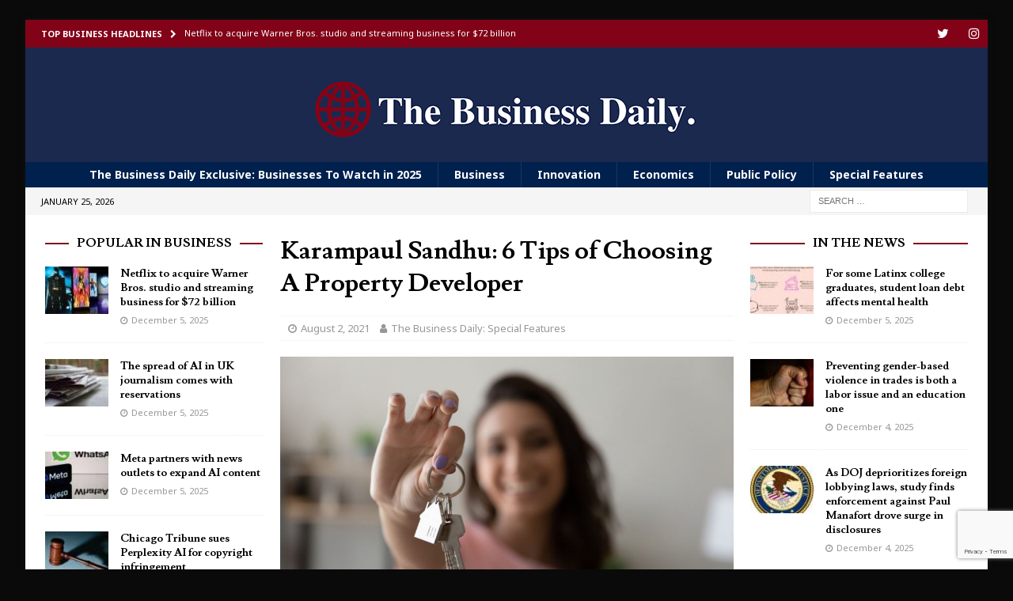

--- FILE ---
content_type: text/html; charset=UTF-8
request_url: https://thebusinessdaily.org/2021/08/02/karampaul-sandhu-6-tips-of-choosing-a-property-developer/
body_size: 22111
content:
<!DOCTYPE html>
<html class="no-js mh-two-sb" lang="en-US">
<head>
<meta charset="UTF-8">
<meta name="viewport" content="width=device-width, initial-scale=1.0">
<link rel="profile" href="http://gmpg.org/xfn/11" />
<link rel="pingback" href="https://thebusinessdaily.org/xmlrpc.php" />
<meta name='robots' content='index, follow, max-image-preview:large, max-snippet:-1, max-video-preview:-1' />

	<!-- This site is optimized with the Yoast SEO plugin v24.7 - https://yoast.com/wordpress/plugins/seo/ -->
	<title>Karampaul Sandhu: 6 Tips of Choosing A Property Developer - The Business Daily</title>
	<meta name="description" content="From checking the developer’s past work to financial stability is essential to look at, Karamapal Sandhu lets you know the 6 things to consider when choosing a property developer." />
	<link rel="canonical" href="https://thebusinessdaily.org/2021/08/02/karampaul-sandhu-6-tips-of-choosing-a-property-developer/" />
	<meta property="og:locale" content="en_US" />
	<meta property="og:type" content="article" />
	<meta property="og:title" content="Karampaul Sandhu: 6 Tips of Choosing A Property Developer - The Business Daily" />
	<meta property="og:description" content="From checking the developer’s past work to financial stability is essential to look at, Karamapal Sandhu lets you know the 6 things to consider when choosing a property developer." />
	<meta property="og:url" content="https://thebusinessdaily.org/2021/08/02/karampaul-sandhu-6-tips-of-choosing-a-property-developer/" />
	<meta property="og:site_name" content="The Business Daily" />
	<meta property="article:published_time" content="2021-08-02T16:23:45+00:00" />
	<meta property="article:modified_time" content="2021-09-10T17:09:00+00:00" />
	<meta property="og:image" content="https://thebusinessdaily.org/wp-content/uploads/2021/08/property-developer-1.jpg" />
	<meta property="og:image:width" content="929" />
	<meta property="og:image:height" content="536" />
	<meta property="og:image:type" content="image/jpeg" />
	<meta name="author" content="The Business Daily: Special Features" />
	<meta name="twitter:card" content="summary_large_image" />
	<meta name="twitter:label1" content="Written by" />
	<meta name="twitter:data1" content="The Business Daily: Special Features" />
	<meta name="twitter:label2" content="Est. reading time" />
	<meta name="twitter:data2" content="3 minutes" />
	<script type="application/ld+json" class="yoast-schema-graph">{"@context":"https://schema.org","@graph":[{"@type":"Article","@id":"https://thebusinessdaily.org/2021/08/02/karampaul-sandhu-6-tips-of-choosing-a-property-developer/#article","isPartOf":{"@id":"https://thebusinessdaily.org/2021/08/02/karampaul-sandhu-6-tips-of-choosing-a-property-developer/"},"author":{"name":"The Business Daily: Special Features","@id":"https://thebusinessdaily.org/#/schema/person/2e1a019cc0d1b54ac1248780e7483e62"},"headline":"Karampaul Sandhu: 6 Tips of Choosing A Property Developer","datePublished":"2021-08-02T16:23:45+00:00","dateModified":"2021-09-10T17:09:00+00:00","mainEntityOfPage":{"@id":"https://thebusinessdaily.org/2021/08/02/karampaul-sandhu-6-tips-of-choosing-a-property-developer/"},"wordCount":539,"publisher":{"@id":"https://thebusinessdaily.org/#organization"},"image":{"@id":"https://thebusinessdaily.org/2021/08/02/karampaul-sandhu-6-tips-of-choosing-a-property-developer/#primaryimage"},"thumbnailUrl":"https://thebusinessdaily.org/wp-content/uploads/2021/08/property-developer-1.jpg","keywords":["architecture","home buyers","home construction","Karampaul Sandhu","new home construction","Property Developer","purchasing a home","real estate","real estate developer"],"articleSection":["Special Affiliate Features"],"inLanguage":"en-US"},{"@type":"WebPage","@id":"https://thebusinessdaily.org/2021/08/02/karampaul-sandhu-6-tips-of-choosing-a-property-developer/","url":"https://thebusinessdaily.org/2021/08/02/karampaul-sandhu-6-tips-of-choosing-a-property-developer/","name":"Karampaul Sandhu: 6 Tips of Choosing A Property Developer - The Business Daily","isPartOf":{"@id":"https://thebusinessdaily.org/#website"},"primaryImageOfPage":{"@id":"https://thebusinessdaily.org/2021/08/02/karampaul-sandhu-6-tips-of-choosing-a-property-developer/#primaryimage"},"image":{"@id":"https://thebusinessdaily.org/2021/08/02/karampaul-sandhu-6-tips-of-choosing-a-property-developer/#primaryimage"},"thumbnailUrl":"https://thebusinessdaily.org/wp-content/uploads/2021/08/property-developer-1.jpg","datePublished":"2021-08-02T16:23:45+00:00","dateModified":"2021-09-10T17:09:00+00:00","description":"From checking the developer’s past work to financial stability is essential to look at, Karamapal Sandhu lets you know the 6 things to consider when choosing a property developer.","breadcrumb":{"@id":"https://thebusinessdaily.org/2021/08/02/karampaul-sandhu-6-tips-of-choosing-a-property-developer/#breadcrumb"},"inLanguage":"en-US","potentialAction":[{"@type":"ReadAction","target":["https://thebusinessdaily.org/2021/08/02/karampaul-sandhu-6-tips-of-choosing-a-property-developer/"]}]},{"@type":"ImageObject","inLanguage":"en-US","@id":"https://thebusinessdaily.org/2021/08/02/karampaul-sandhu-6-tips-of-choosing-a-property-developer/#primaryimage","url":"https://thebusinessdaily.org/wp-content/uploads/2021/08/property-developer-1.jpg","contentUrl":"https://thebusinessdaily.org/wp-content/uploads/2021/08/property-developer-1.jpg","width":929,"height":536},{"@type":"BreadcrumbList","@id":"https://thebusinessdaily.org/2021/08/02/karampaul-sandhu-6-tips-of-choosing-a-property-developer/#breadcrumb","itemListElement":[{"@type":"ListItem","position":1,"name":"Home","item":"https://thebusinessdaily.org/"},{"@type":"ListItem","position":2,"name":"Karampaul Sandhu: 6 Tips of Choosing A Property Developer"}]},{"@type":"WebSite","@id":"https://thebusinessdaily.org/#website","url":"https://thebusinessdaily.org/","name":"The Business Daily","description":"Delivering The Top Business Headlines and Businesses To Watch","publisher":{"@id":"https://thebusinessdaily.org/#organization"},"potentialAction":[{"@type":"SearchAction","target":{"@type":"EntryPoint","urlTemplate":"https://thebusinessdaily.org/?s={search_term_string}"},"query-input":{"@type":"PropertyValueSpecification","valueRequired":true,"valueName":"search_term_string"}}],"inLanguage":"en-US"},{"@type":"Organization","@id":"https://thebusinessdaily.org/#organization","name":"The Business Daily","url":"https://thebusinessdaily.org/","logo":{"@type":"ImageObject","inLanguage":"en-US","@id":"https://thebusinessdaily.org/#/schema/logo/image/","url":"https://thebusinessdaily.org/wp-content/uploads/2021/02/TheBusinessDaily-Logo-500-1.png","contentUrl":"https://thebusinessdaily.org/wp-content/uploads/2021/02/TheBusinessDaily-Logo-500-1.png","width":500,"height":105,"caption":"The Business Daily"},"image":{"@id":"https://thebusinessdaily.org/#/schema/logo/image/"}},{"@type":"Person","@id":"https://thebusinessdaily.org/#/schema/person/2e1a019cc0d1b54ac1248780e7483e62","name":"The Business Daily: Special Features","image":{"@type":"ImageObject","inLanguage":"en-US","@id":"https://thebusinessdaily.org/#/schema/person/image/","url":"https://secure.gravatar.com/avatar/d5f1dde579fefe9bf453af4126f9bbbcd432b69841c60aae36ecd7b9fc830a79?s=96&d=mm&r=g","contentUrl":"https://secure.gravatar.com/avatar/d5f1dde579fefe9bf453af4126f9bbbcd432b69841c60aae36ecd7b9fc830a79?s=96&d=mm&r=g","caption":"The Business Daily: Special Features"},"url":"https://thebusinessdaily.org/author/the-business-daily-special-features/"}]}</script>
	<!-- / Yoast SEO plugin. -->


<link rel='dns-prefetch' href='//fonts.googleapis.com' />
<link rel='dns-prefetch' href='//www.googletagmanager.com' />
<link rel="alternate" type="application/rss+xml" title="The Business Daily &raquo; Feed" href="https://thebusinessdaily.org/feed/" />
<link rel="alternate" type="application/rss+xml" title="The Business Daily &raquo; Comments Feed" href="https://thebusinessdaily.org/comments/feed/" />
<link rel="alternate" type="application/rss+xml" title="The Business Daily &raquo; Karampaul Sandhu: 6 Tips of Choosing A Property Developer Comments Feed" href="https://thebusinessdaily.org/2021/08/02/karampaul-sandhu-6-tips-of-choosing-a-property-developer/feed/" />
<link rel="alternate" title="oEmbed (JSON)" type="application/json+oembed" href="https://thebusinessdaily.org/wp-json/oembed/1.0/embed?url=https%3A%2F%2Fthebusinessdaily.org%2F2021%2F08%2F02%2Fkarampaul-sandhu-6-tips-of-choosing-a-property-developer%2F" />
<link rel="alternate" title="oEmbed (XML)" type="text/xml+oembed" href="https://thebusinessdaily.org/wp-json/oembed/1.0/embed?url=https%3A%2F%2Fthebusinessdaily.org%2F2021%2F08%2F02%2Fkarampaul-sandhu-6-tips-of-choosing-a-property-developer%2F&#038;format=xml" />
<style id='wp-img-auto-sizes-contain-inline-css' type='text/css'>
img:is([sizes=auto i],[sizes^="auto," i]){contain-intrinsic-size:3000px 1500px}
/*# sourceURL=wp-img-auto-sizes-contain-inline-css */
</style>
<style id='wp-emoji-styles-inline-css' type='text/css'>

	img.wp-smiley, img.emoji {
		display: inline !important;
		border: none !important;
		box-shadow: none !important;
		height: 1em !important;
		width: 1em !important;
		margin: 0 0.07em !important;
		vertical-align: -0.1em !important;
		background: none !important;
		padding: 0 !important;
	}
/*# sourceURL=wp-emoji-styles-inline-css */
</style>
<style id='wp-block-library-inline-css' type='text/css'>
:root{--wp-block-synced-color:#7a00df;--wp-block-synced-color--rgb:122,0,223;--wp-bound-block-color:var(--wp-block-synced-color);--wp-editor-canvas-background:#ddd;--wp-admin-theme-color:#007cba;--wp-admin-theme-color--rgb:0,124,186;--wp-admin-theme-color-darker-10:#006ba1;--wp-admin-theme-color-darker-10--rgb:0,107,160.5;--wp-admin-theme-color-darker-20:#005a87;--wp-admin-theme-color-darker-20--rgb:0,90,135;--wp-admin-border-width-focus:2px}@media (min-resolution:192dpi){:root{--wp-admin-border-width-focus:1.5px}}.wp-element-button{cursor:pointer}:root .has-very-light-gray-background-color{background-color:#eee}:root .has-very-dark-gray-background-color{background-color:#313131}:root .has-very-light-gray-color{color:#eee}:root .has-very-dark-gray-color{color:#313131}:root .has-vivid-green-cyan-to-vivid-cyan-blue-gradient-background{background:linear-gradient(135deg,#00d084,#0693e3)}:root .has-purple-crush-gradient-background{background:linear-gradient(135deg,#34e2e4,#4721fb 50%,#ab1dfe)}:root .has-hazy-dawn-gradient-background{background:linear-gradient(135deg,#faaca8,#dad0ec)}:root .has-subdued-olive-gradient-background{background:linear-gradient(135deg,#fafae1,#67a671)}:root .has-atomic-cream-gradient-background{background:linear-gradient(135deg,#fdd79a,#004a59)}:root .has-nightshade-gradient-background{background:linear-gradient(135deg,#330968,#31cdcf)}:root .has-midnight-gradient-background{background:linear-gradient(135deg,#020381,#2874fc)}:root{--wp--preset--font-size--normal:16px;--wp--preset--font-size--huge:42px}.has-regular-font-size{font-size:1em}.has-larger-font-size{font-size:2.625em}.has-normal-font-size{font-size:var(--wp--preset--font-size--normal)}.has-huge-font-size{font-size:var(--wp--preset--font-size--huge)}.has-text-align-center{text-align:center}.has-text-align-left{text-align:left}.has-text-align-right{text-align:right}.has-fit-text{white-space:nowrap!important}#end-resizable-editor-section{display:none}.aligncenter{clear:both}.items-justified-left{justify-content:flex-start}.items-justified-center{justify-content:center}.items-justified-right{justify-content:flex-end}.items-justified-space-between{justify-content:space-between}.screen-reader-text{border:0;clip-path:inset(50%);height:1px;margin:-1px;overflow:hidden;padding:0;position:absolute;width:1px;word-wrap:normal!important}.screen-reader-text:focus{background-color:#ddd;clip-path:none;color:#444;display:block;font-size:1em;height:auto;left:5px;line-height:normal;padding:15px 23px 14px;text-decoration:none;top:5px;width:auto;z-index:100000}html :where(.has-border-color){border-style:solid}html :where([style*=border-top-color]){border-top-style:solid}html :where([style*=border-right-color]){border-right-style:solid}html :where([style*=border-bottom-color]){border-bottom-style:solid}html :where([style*=border-left-color]){border-left-style:solid}html :where([style*=border-width]){border-style:solid}html :where([style*=border-top-width]){border-top-style:solid}html :where([style*=border-right-width]){border-right-style:solid}html :where([style*=border-bottom-width]){border-bottom-style:solid}html :where([style*=border-left-width]){border-left-style:solid}html :where(img[class*=wp-image-]){height:auto;max-width:100%}:where(figure){margin:0 0 1em}html :where(.is-position-sticky){--wp-admin--admin-bar--position-offset:var(--wp-admin--admin-bar--height,0px)}@media screen and (max-width:600px){html :where(.is-position-sticky){--wp-admin--admin-bar--position-offset:0px}}

/*# sourceURL=wp-block-library-inline-css */
</style><style id='wp-block-heading-inline-css' type='text/css'>
h1:where(.wp-block-heading).has-background,h2:where(.wp-block-heading).has-background,h3:where(.wp-block-heading).has-background,h4:where(.wp-block-heading).has-background,h5:where(.wp-block-heading).has-background,h6:where(.wp-block-heading).has-background{padding:1.25em 2.375em}h1.has-text-align-left[style*=writing-mode]:where([style*=vertical-lr]),h1.has-text-align-right[style*=writing-mode]:where([style*=vertical-rl]),h2.has-text-align-left[style*=writing-mode]:where([style*=vertical-lr]),h2.has-text-align-right[style*=writing-mode]:where([style*=vertical-rl]),h3.has-text-align-left[style*=writing-mode]:where([style*=vertical-lr]),h3.has-text-align-right[style*=writing-mode]:where([style*=vertical-rl]),h4.has-text-align-left[style*=writing-mode]:where([style*=vertical-lr]),h4.has-text-align-right[style*=writing-mode]:where([style*=vertical-rl]),h5.has-text-align-left[style*=writing-mode]:where([style*=vertical-lr]),h5.has-text-align-right[style*=writing-mode]:where([style*=vertical-rl]),h6.has-text-align-left[style*=writing-mode]:where([style*=vertical-lr]),h6.has-text-align-right[style*=writing-mode]:where([style*=vertical-rl]){rotate:180deg}
/*# sourceURL=https://thebusinessdaily.org/wp-includes/blocks/heading/style.min.css */
</style>
<style id='wp-block-image-inline-css' type='text/css'>
.wp-block-image>a,.wp-block-image>figure>a{display:inline-block}.wp-block-image img{box-sizing:border-box;height:auto;max-width:100%;vertical-align:bottom}@media not (prefers-reduced-motion){.wp-block-image img.hide{visibility:hidden}.wp-block-image img.show{animation:show-content-image .4s}}.wp-block-image[style*=border-radius] img,.wp-block-image[style*=border-radius]>a{border-radius:inherit}.wp-block-image.has-custom-border img{box-sizing:border-box}.wp-block-image.aligncenter{text-align:center}.wp-block-image.alignfull>a,.wp-block-image.alignwide>a{width:100%}.wp-block-image.alignfull img,.wp-block-image.alignwide img{height:auto;width:100%}.wp-block-image .aligncenter,.wp-block-image .alignleft,.wp-block-image .alignright,.wp-block-image.aligncenter,.wp-block-image.alignleft,.wp-block-image.alignright{display:table}.wp-block-image .aligncenter>figcaption,.wp-block-image .alignleft>figcaption,.wp-block-image .alignright>figcaption,.wp-block-image.aligncenter>figcaption,.wp-block-image.alignleft>figcaption,.wp-block-image.alignright>figcaption{caption-side:bottom;display:table-caption}.wp-block-image .alignleft{float:left;margin:.5em 1em .5em 0}.wp-block-image .alignright{float:right;margin:.5em 0 .5em 1em}.wp-block-image .aligncenter{margin-left:auto;margin-right:auto}.wp-block-image :where(figcaption){margin-bottom:1em;margin-top:.5em}.wp-block-image.is-style-circle-mask img{border-radius:9999px}@supports ((-webkit-mask-image:none) or (mask-image:none)) or (-webkit-mask-image:none){.wp-block-image.is-style-circle-mask img{border-radius:0;-webkit-mask-image:url('data:image/svg+xml;utf8,<svg viewBox="0 0 100 100" xmlns="http://www.w3.org/2000/svg"><circle cx="50" cy="50" r="50"/></svg>');mask-image:url('data:image/svg+xml;utf8,<svg viewBox="0 0 100 100" xmlns="http://www.w3.org/2000/svg"><circle cx="50" cy="50" r="50"/></svg>');mask-mode:alpha;-webkit-mask-position:center;mask-position:center;-webkit-mask-repeat:no-repeat;mask-repeat:no-repeat;-webkit-mask-size:contain;mask-size:contain}}:root :where(.wp-block-image.is-style-rounded img,.wp-block-image .is-style-rounded img){border-radius:9999px}.wp-block-image figure{margin:0}.wp-lightbox-container{display:flex;flex-direction:column;position:relative}.wp-lightbox-container img{cursor:zoom-in}.wp-lightbox-container img:hover+button{opacity:1}.wp-lightbox-container button{align-items:center;backdrop-filter:blur(16px) saturate(180%);background-color:#5a5a5a40;border:none;border-radius:4px;cursor:zoom-in;display:flex;height:20px;justify-content:center;opacity:0;padding:0;position:absolute;right:16px;text-align:center;top:16px;width:20px;z-index:100}@media not (prefers-reduced-motion){.wp-lightbox-container button{transition:opacity .2s ease}}.wp-lightbox-container button:focus-visible{outline:3px auto #5a5a5a40;outline:3px auto -webkit-focus-ring-color;outline-offset:3px}.wp-lightbox-container button:hover{cursor:pointer;opacity:1}.wp-lightbox-container button:focus{opacity:1}.wp-lightbox-container button:focus,.wp-lightbox-container button:hover,.wp-lightbox-container button:not(:hover):not(:active):not(.has-background){background-color:#5a5a5a40;border:none}.wp-lightbox-overlay{box-sizing:border-box;cursor:zoom-out;height:100vh;left:0;overflow:hidden;position:fixed;top:0;visibility:hidden;width:100%;z-index:100000}.wp-lightbox-overlay .close-button{align-items:center;cursor:pointer;display:flex;justify-content:center;min-height:40px;min-width:40px;padding:0;position:absolute;right:calc(env(safe-area-inset-right) + 16px);top:calc(env(safe-area-inset-top) + 16px);z-index:5000000}.wp-lightbox-overlay .close-button:focus,.wp-lightbox-overlay .close-button:hover,.wp-lightbox-overlay .close-button:not(:hover):not(:active):not(.has-background){background:none;border:none}.wp-lightbox-overlay .lightbox-image-container{height:var(--wp--lightbox-container-height);left:50%;overflow:hidden;position:absolute;top:50%;transform:translate(-50%,-50%);transform-origin:top left;width:var(--wp--lightbox-container-width);z-index:9999999999}.wp-lightbox-overlay .wp-block-image{align-items:center;box-sizing:border-box;display:flex;height:100%;justify-content:center;margin:0;position:relative;transform-origin:0 0;width:100%;z-index:3000000}.wp-lightbox-overlay .wp-block-image img{height:var(--wp--lightbox-image-height);min-height:var(--wp--lightbox-image-height);min-width:var(--wp--lightbox-image-width);width:var(--wp--lightbox-image-width)}.wp-lightbox-overlay .wp-block-image figcaption{display:none}.wp-lightbox-overlay button{background:none;border:none}.wp-lightbox-overlay .scrim{background-color:#fff;height:100%;opacity:.9;position:absolute;width:100%;z-index:2000000}.wp-lightbox-overlay.active{visibility:visible}@media not (prefers-reduced-motion){.wp-lightbox-overlay.active{animation:turn-on-visibility .25s both}.wp-lightbox-overlay.active img{animation:turn-on-visibility .35s both}.wp-lightbox-overlay.show-closing-animation:not(.active){animation:turn-off-visibility .35s both}.wp-lightbox-overlay.show-closing-animation:not(.active) img{animation:turn-off-visibility .25s both}.wp-lightbox-overlay.zoom.active{animation:none;opacity:1;visibility:visible}.wp-lightbox-overlay.zoom.active .lightbox-image-container{animation:lightbox-zoom-in .4s}.wp-lightbox-overlay.zoom.active .lightbox-image-container img{animation:none}.wp-lightbox-overlay.zoom.active .scrim{animation:turn-on-visibility .4s forwards}.wp-lightbox-overlay.zoom.show-closing-animation:not(.active){animation:none}.wp-lightbox-overlay.zoom.show-closing-animation:not(.active) .lightbox-image-container{animation:lightbox-zoom-out .4s}.wp-lightbox-overlay.zoom.show-closing-animation:not(.active) .lightbox-image-container img{animation:none}.wp-lightbox-overlay.zoom.show-closing-animation:not(.active) .scrim{animation:turn-off-visibility .4s forwards}}@keyframes show-content-image{0%{visibility:hidden}99%{visibility:hidden}to{visibility:visible}}@keyframes turn-on-visibility{0%{opacity:0}to{opacity:1}}@keyframes turn-off-visibility{0%{opacity:1;visibility:visible}99%{opacity:0;visibility:visible}to{opacity:0;visibility:hidden}}@keyframes lightbox-zoom-in{0%{transform:translate(calc((-100vw + var(--wp--lightbox-scrollbar-width))/2 + var(--wp--lightbox-initial-left-position)),calc(-50vh + var(--wp--lightbox-initial-top-position))) scale(var(--wp--lightbox-scale))}to{transform:translate(-50%,-50%) scale(1)}}@keyframes lightbox-zoom-out{0%{transform:translate(-50%,-50%) scale(1);visibility:visible}99%{visibility:visible}to{transform:translate(calc((-100vw + var(--wp--lightbox-scrollbar-width))/2 + var(--wp--lightbox-initial-left-position)),calc(-50vh + var(--wp--lightbox-initial-top-position))) scale(var(--wp--lightbox-scale));visibility:hidden}}
/*# sourceURL=https://thebusinessdaily.org/wp-includes/blocks/image/style.min.css */
</style>
<style id='wp-block-list-inline-css' type='text/css'>
ol,ul{box-sizing:border-box}:root :where(.wp-block-list.has-background){padding:1.25em 2.375em}
/*# sourceURL=https://thebusinessdaily.org/wp-includes/blocks/list/style.min.css */
</style>
<style id='wp-block-paragraph-inline-css' type='text/css'>
.is-small-text{font-size:.875em}.is-regular-text{font-size:1em}.is-large-text{font-size:2.25em}.is-larger-text{font-size:3em}.has-drop-cap:not(:focus):first-letter{float:left;font-size:8.4em;font-style:normal;font-weight:100;line-height:.68;margin:.05em .1em 0 0;text-transform:uppercase}body.rtl .has-drop-cap:not(:focus):first-letter{float:none;margin-left:.1em}p.has-drop-cap.has-background{overflow:hidden}:root :where(p.has-background){padding:1.25em 2.375em}:where(p.has-text-color:not(.has-link-color)) a{color:inherit}p.has-text-align-left[style*="writing-mode:vertical-lr"],p.has-text-align-right[style*="writing-mode:vertical-rl"]{rotate:180deg}
/*# sourceURL=https://thebusinessdaily.org/wp-includes/blocks/paragraph/style.min.css */
</style>
<style id='wp-block-quote-inline-css' type='text/css'>
.wp-block-quote{box-sizing:border-box;overflow-wrap:break-word}.wp-block-quote.is-large:where(:not(.is-style-plain)),.wp-block-quote.is-style-large:where(:not(.is-style-plain)){margin-bottom:1em;padding:0 1em}.wp-block-quote.is-large:where(:not(.is-style-plain)) p,.wp-block-quote.is-style-large:where(:not(.is-style-plain)) p{font-size:1.5em;font-style:italic;line-height:1.6}.wp-block-quote.is-large:where(:not(.is-style-plain)) cite,.wp-block-quote.is-large:where(:not(.is-style-plain)) footer,.wp-block-quote.is-style-large:where(:not(.is-style-plain)) cite,.wp-block-quote.is-style-large:where(:not(.is-style-plain)) footer{font-size:1.125em;text-align:right}.wp-block-quote>cite{display:block}
/*# sourceURL=https://thebusinessdaily.org/wp-includes/blocks/quote/style.min.css */
</style>
<style id='global-styles-inline-css' type='text/css'>
:root{--wp--preset--aspect-ratio--square: 1;--wp--preset--aspect-ratio--4-3: 4/3;--wp--preset--aspect-ratio--3-4: 3/4;--wp--preset--aspect-ratio--3-2: 3/2;--wp--preset--aspect-ratio--2-3: 2/3;--wp--preset--aspect-ratio--16-9: 16/9;--wp--preset--aspect-ratio--9-16: 9/16;--wp--preset--color--black: #000000;--wp--preset--color--cyan-bluish-gray: #abb8c3;--wp--preset--color--white: #ffffff;--wp--preset--color--pale-pink: #f78da7;--wp--preset--color--vivid-red: #cf2e2e;--wp--preset--color--luminous-vivid-orange: #ff6900;--wp--preset--color--luminous-vivid-amber: #fcb900;--wp--preset--color--light-green-cyan: #7bdcb5;--wp--preset--color--vivid-green-cyan: #00d084;--wp--preset--color--pale-cyan-blue: #8ed1fc;--wp--preset--color--vivid-cyan-blue: #0693e3;--wp--preset--color--vivid-purple: #9b51e0;--wp--preset--gradient--vivid-cyan-blue-to-vivid-purple: linear-gradient(135deg,rgb(6,147,227) 0%,rgb(155,81,224) 100%);--wp--preset--gradient--light-green-cyan-to-vivid-green-cyan: linear-gradient(135deg,rgb(122,220,180) 0%,rgb(0,208,130) 100%);--wp--preset--gradient--luminous-vivid-amber-to-luminous-vivid-orange: linear-gradient(135deg,rgb(252,185,0) 0%,rgb(255,105,0) 100%);--wp--preset--gradient--luminous-vivid-orange-to-vivid-red: linear-gradient(135deg,rgb(255,105,0) 0%,rgb(207,46,46) 100%);--wp--preset--gradient--very-light-gray-to-cyan-bluish-gray: linear-gradient(135deg,rgb(238,238,238) 0%,rgb(169,184,195) 100%);--wp--preset--gradient--cool-to-warm-spectrum: linear-gradient(135deg,rgb(74,234,220) 0%,rgb(151,120,209) 20%,rgb(207,42,186) 40%,rgb(238,44,130) 60%,rgb(251,105,98) 80%,rgb(254,248,76) 100%);--wp--preset--gradient--blush-light-purple: linear-gradient(135deg,rgb(255,206,236) 0%,rgb(152,150,240) 100%);--wp--preset--gradient--blush-bordeaux: linear-gradient(135deg,rgb(254,205,165) 0%,rgb(254,45,45) 50%,rgb(107,0,62) 100%);--wp--preset--gradient--luminous-dusk: linear-gradient(135deg,rgb(255,203,112) 0%,rgb(199,81,192) 50%,rgb(65,88,208) 100%);--wp--preset--gradient--pale-ocean: linear-gradient(135deg,rgb(255,245,203) 0%,rgb(182,227,212) 50%,rgb(51,167,181) 100%);--wp--preset--gradient--electric-grass: linear-gradient(135deg,rgb(202,248,128) 0%,rgb(113,206,126) 100%);--wp--preset--gradient--midnight: linear-gradient(135deg,rgb(2,3,129) 0%,rgb(40,116,252) 100%);--wp--preset--font-size--small: 13px;--wp--preset--font-size--medium: 20px;--wp--preset--font-size--large: 36px;--wp--preset--font-size--x-large: 42px;--wp--preset--spacing--20: 0.44rem;--wp--preset--spacing--30: 0.67rem;--wp--preset--spacing--40: 1rem;--wp--preset--spacing--50: 1.5rem;--wp--preset--spacing--60: 2.25rem;--wp--preset--spacing--70: 3.38rem;--wp--preset--spacing--80: 5.06rem;--wp--preset--shadow--natural: 6px 6px 9px rgba(0, 0, 0, 0.2);--wp--preset--shadow--deep: 12px 12px 50px rgba(0, 0, 0, 0.4);--wp--preset--shadow--sharp: 6px 6px 0px rgba(0, 0, 0, 0.2);--wp--preset--shadow--outlined: 6px 6px 0px -3px rgb(255, 255, 255), 6px 6px rgb(0, 0, 0);--wp--preset--shadow--crisp: 6px 6px 0px rgb(0, 0, 0);}:where(.is-layout-flex){gap: 0.5em;}:where(.is-layout-grid){gap: 0.5em;}body .is-layout-flex{display: flex;}.is-layout-flex{flex-wrap: wrap;align-items: center;}.is-layout-flex > :is(*, div){margin: 0;}body .is-layout-grid{display: grid;}.is-layout-grid > :is(*, div){margin: 0;}:where(.wp-block-columns.is-layout-flex){gap: 2em;}:where(.wp-block-columns.is-layout-grid){gap: 2em;}:where(.wp-block-post-template.is-layout-flex){gap: 1.25em;}:where(.wp-block-post-template.is-layout-grid){gap: 1.25em;}.has-black-color{color: var(--wp--preset--color--black) !important;}.has-cyan-bluish-gray-color{color: var(--wp--preset--color--cyan-bluish-gray) !important;}.has-white-color{color: var(--wp--preset--color--white) !important;}.has-pale-pink-color{color: var(--wp--preset--color--pale-pink) !important;}.has-vivid-red-color{color: var(--wp--preset--color--vivid-red) !important;}.has-luminous-vivid-orange-color{color: var(--wp--preset--color--luminous-vivid-orange) !important;}.has-luminous-vivid-amber-color{color: var(--wp--preset--color--luminous-vivid-amber) !important;}.has-light-green-cyan-color{color: var(--wp--preset--color--light-green-cyan) !important;}.has-vivid-green-cyan-color{color: var(--wp--preset--color--vivid-green-cyan) !important;}.has-pale-cyan-blue-color{color: var(--wp--preset--color--pale-cyan-blue) !important;}.has-vivid-cyan-blue-color{color: var(--wp--preset--color--vivid-cyan-blue) !important;}.has-vivid-purple-color{color: var(--wp--preset--color--vivid-purple) !important;}.has-black-background-color{background-color: var(--wp--preset--color--black) !important;}.has-cyan-bluish-gray-background-color{background-color: var(--wp--preset--color--cyan-bluish-gray) !important;}.has-white-background-color{background-color: var(--wp--preset--color--white) !important;}.has-pale-pink-background-color{background-color: var(--wp--preset--color--pale-pink) !important;}.has-vivid-red-background-color{background-color: var(--wp--preset--color--vivid-red) !important;}.has-luminous-vivid-orange-background-color{background-color: var(--wp--preset--color--luminous-vivid-orange) !important;}.has-luminous-vivid-amber-background-color{background-color: var(--wp--preset--color--luminous-vivid-amber) !important;}.has-light-green-cyan-background-color{background-color: var(--wp--preset--color--light-green-cyan) !important;}.has-vivid-green-cyan-background-color{background-color: var(--wp--preset--color--vivid-green-cyan) !important;}.has-pale-cyan-blue-background-color{background-color: var(--wp--preset--color--pale-cyan-blue) !important;}.has-vivid-cyan-blue-background-color{background-color: var(--wp--preset--color--vivid-cyan-blue) !important;}.has-vivid-purple-background-color{background-color: var(--wp--preset--color--vivid-purple) !important;}.has-black-border-color{border-color: var(--wp--preset--color--black) !important;}.has-cyan-bluish-gray-border-color{border-color: var(--wp--preset--color--cyan-bluish-gray) !important;}.has-white-border-color{border-color: var(--wp--preset--color--white) !important;}.has-pale-pink-border-color{border-color: var(--wp--preset--color--pale-pink) !important;}.has-vivid-red-border-color{border-color: var(--wp--preset--color--vivid-red) !important;}.has-luminous-vivid-orange-border-color{border-color: var(--wp--preset--color--luminous-vivid-orange) !important;}.has-luminous-vivid-amber-border-color{border-color: var(--wp--preset--color--luminous-vivid-amber) !important;}.has-light-green-cyan-border-color{border-color: var(--wp--preset--color--light-green-cyan) !important;}.has-vivid-green-cyan-border-color{border-color: var(--wp--preset--color--vivid-green-cyan) !important;}.has-pale-cyan-blue-border-color{border-color: var(--wp--preset--color--pale-cyan-blue) !important;}.has-vivid-cyan-blue-border-color{border-color: var(--wp--preset--color--vivid-cyan-blue) !important;}.has-vivid-purple-border-color{border-color: var(--wp--preset--color--vivid-purple) !important;}.has-vivid-cyan-blue-to-vivid-purple-gradient-background{background: var(--wp--preset--gradient--vivid-cyan-blue-to-vivid-purple) !important;}.has-light-green-cyan-to-vivid-green-cyan-gradient-background{background: var(--wp--preset--gradient--light-green-cyan-to-vivid-green-cyan) !important;}.has-luminous-vivid-amber-to-luminous-vivid-orange-gradient-background{background: var(--wp--preset--gradient--luminous-vivid-amber-to-luminous-vivid-orange) !important;}.has-luminous-vivid-orange-to-vivid-red-gradient-background{background: var(--wp--preset--gradient--luminous-vivid-orange-to-vivid-red) !important;}.has-very-light-gray-to-cyan-bluish-gray-gradient-background{background: var(--wp--preset--gradient--very-light-gray-to-cyan-bluish-gray) !important;}.has-cool-to-warm-spectrum-gradient-background{background: var(--wp--preset--gradient--cool-to-warm-spectrum) !important;}.has-blush-light-purple-gradient-background{background: var(--wp--preset--gradient--blush-light-purple) !important;}.has-blush-bordeaux-gradient-background{background: var(--wp--preset--gradient--blush-bordeaux) !important;}.has-luminous-dusk-gradient-background{background: var(--wp--preset--gradient--luminous-dusk) !important;}.has-pale-ocean-gradient-background{background: var(--wp--preset--gradient--pale-ocean) !important;}.has-electric-grass-gradient-background{background: var(--wp--preset--gradient--electric-grass) !important;}.has-midnight-gradient-background{background: var(--wp--preset--gradient--midnight) !important;}.has-small-font-size{font-size: var(--wp--preset--font-size--small) !important;}.has-medium-font-size{font-size: var(--wp--preset--font-size--medium) !important;}.has-large-font-size{font-size: var(--wp--preset--font-size--large) !important;}.has-x-large-font-size{font-size: var(--wp--preset--font-size--x-large) !important;}
/*# sourceURL=global-styles-inline-css */
</style>

<style id='classic-theme-styles-inline-css' type='text/css'>
/*! This file is auto-generated */
.wp-block-button__link{color:#fff;background-color:#32373c;border-radius:9999px;box-shadow:none;text-decoration:none;padding:calc(.667em + 2px) calc(1.333em + 2px);font-size:1.125em}.wp-block-file__button{background:#32373c;color:#fff;text-decoration:none}
/*# sourceURL=/wp-includes/css/classic-themes.min.css */
</style>
<link rel='stylesheet' id='contact-form-7-css' href='https://thebusinessdaily.org/wp-content/plugins/contact-form-7/includes/css/styles.css?ver=6.0.5' type='text/css' media='all' />
<link rel='stylesheet' id='mh-magazine-css' href='https://thebusinessdaily.org/wp-content/themes/mh-magazine/style.css?ver=3.9.7' type='text/css' media='all' />
<link rel='stylesheet' id='mh-font-awesome-css' href='https://thebusinessdaily.org/wp-content/themes/mh-magazine/includes/font-awesome.min.css' type='text/css' media='all' />
<link rel='stylesheet' id='mh-google-fonts-css' href='https://fonts.googleapis.com/css?family=Noto+Sans:300,400,400italic,600,700%7cLusitana:300,400,400italic,600,700' type='text/css' media='all' />
<script type="text/javascript" src="https://thebusinessdaily.org/wp-includes/js/jquery/jquery.min.js?ver=3.7.1" id="jquery-core-js"></script>
<script type="text/javascript" src="https://thebusinessdaily.org/wp-includes/js/jquery/jquery-migrate.min.js?ver=3.4.1" id="jquery-migrate-js"></script>
<script type="text/javascript" src="https://thebusinessdaily.org/wp-content/themes/mh-magazine/js/scripts.js?ver=3.9.7" id="mh-scripts-js"></script>
<link rel="https://api.w.org/" href="https://thebusinessdaily.org/wp-json/" /><link rel="alternate" title="JSON" type="application/json" href="https://thebusinessdaily.org/wp-json/wp/v2/posts/7669" /><link rel="EditURI" type="application/rsd+xml" title="RSD" href="https://thebusinessdaily.org/xmlrpc.php?rsd" />
<meta name="generator" content="WordPress 6.9" />
<link rel='shortlink' href='https://thebusinessdaily.org/?p=7669' />
<meta name="generator" content="Site Kit by Google 1.149.1" /><style type="text/css">
.mh-header { background: #1b294f; }
.mh-navigation li:hover, .mh-navigation ul li:hover > ul, .mh-main-nav-wrap, .mh-main-nav, .mh-social-nav li a:hover, .entry-tags li, .mh-slider-caption, .mh-widget-layout8 .mh-widget-title .mh-footer-widget-title-inner, .mh-widget-col-1 .mh-slider-caption, .mh-widget-col-1 .mh-posts-lineup-caption, .mh-carousel-layout1, .mh-spotlight-widget, .mh-social-widget li a, .mh-author-bio-widget, .mh-footer-widget .mh-tab-comment-excerpt, .mh-nip-item:hover .mh-nip-overlay, .mh-widget .tagcloud a, .mh-footer-widget .tagcloud a, .mh-footer, .mh-copyright-wrap, input[type=submit]:hover, #infinite-handle span:hover { background: #00204e; }
.mh-extra-nav-bg { background: rgba(0, 32, 78, 0.2); }
.mh-slider-caption, .mh-posts-stacked-title, .mh-posts-lineup-caption { background: #00204e; background: rgba(0, 32, 78, 0.8); }
@media screen and (max-width: 900px) { #mh-mobile .mh-slider-caption, #mh-mobile .mh-posts-lineup-caption { background: rgba(0, 32, 78, 1); } }
.slicknav_menu, .slicknav_nav ul, #mh-mobile .mh-footer-widget .mh-posts-stacked-overlay { border-color: #00204e; }
.mh-copyright, .mh-copyright a { color: #fff; }
.mh-widget-layout4 .mh-widget-title { background: #820318; background: rgba(130, 3, 24, 0.6); }
.mh-preheader, .mh-wide-layout .mh-subheader, .mh-ticker-title, .mh-main-nav li:hover, .mh-footer-nav, .slicknav_menu, .slicknav_btn, .slicknav_nav .slicknav_item:hover, .slicknav_nav a:hover, .mh-back-to-top, .mh-subheading, .entry-tags .fa, .entry-tags li:hover, .mh-widget-layout2 .mh-widget-title, .mh-widget-layout4 .mh-widget-title-inner, .mh-widget-layout4 .mh-footer-widget-title, .mh-widget-layout5 .mh-widget-title-inner, .mh-widget-layout6 .mh-widget-title, #mh-mobile .flex-control-paging li a.flex-active, .mh-image-caption, .mh-carousel-layout1 .mh-carousel-caption, .mh-tab-button.active, .mh-tab-button.active:hover, .mh-footer-widget .mh-tab-button.active, .mh-social-widget li:hover a, .mh-footer-widget .mh-social-widget li a, .mh-footer-widget .mh-author-bio-widget, .tagcloud a:hover, .mh-widget .tagcloud a:hover, .mh-footer-widget .tagcloud a:hover, .mh-posts-stacked-item .mh-meta, .page-numbers:hover, .mh-loop-pagination .current, .mh-comments-pagination .current, .pagelink, a:hover .pagelink, input[type=submit], #infinite-handle span { background: #820318; }
.mh-main-nav-wrap .slicknav_nav ul, blockquote, .mh-widget-layout1 .mh-widget-title, .mh-widget-layout3 .mh-widget-title, .mh-widget-layout5 .mh-widget-title, .mh-widget-layout8 .mh-widget-title:after, #mh-mobile .mh-slider-caption, .mh-carousel-layout1, .mh-spotlight-widget, .mh-author-bio-widget, .mh-author-bio-title, .mh-author-bio-image-frame, .mh-video-widget, .mh-tab-buttons, textarea:hover, input[type=text]:hover, input[type=email]:hover, input[type=tel]:hover, input[type=url]:hover { border-color: #820318; }
.mh-header-tagline, .mh-dropcap, .mh-carousel-layout1 .flex-direction-nav a, .mh-carousel-layout2 .mh-carousel-caption, .mh-posts-digest-small-category, .mh-posts-lineup-more, .bypostauthor .fn:after, .mh-comment-list .comment-reply-link:before, #respond #cancel-comment-reply-link:before { color: #820318; }
.entry-content a { color: #822433; }
a:hover, .entry-content a:hover, #respond a:hover, #respond #cancel-comment-reply-link:hover, #respond .logged-in-as a:hover, .mh-comment-list .comment-meta a:hover, .mh-ping-list .mh-ping-item a:hover, .mh-meta a:hover, .mh-breadcrumb a:hover, .mh-tabbed-widget a:hover { color: #822433; }
</style>
<!--[if lt IE 9]>
<script src="https://thebusinessdaily.org/wp-content/themes/mh-magazine/js/css3-mediaqueries.js"></script>
<![endif]-->
<style type="text/css">
h1, h2, h3, h4, h5, h6, .mh-custom-posts-small-title { font-family: "Lusitana", serif; }
body { font-family: "Noto Sans", sans-serif; }
</style>
<style type="text/css" id="custom-background-css">
body.custom-background { background-color: #0a0a0a; }
</style>
	<link rel="icon" href="https://thebusinessdaily.org/wp-content/uploads/2021/02/cropped-The-Business-Daily-Logo-Avatar-32x32.png" sizes="32x32" />
<link rel="icon" href="https://thebusinessdaily.org/wp-content/uploads/2021/02/cropped-The-Business-Daily-Logo-Avatar-192x192.png" sizes="192x192" />
<link rel="apple-touch-icon" href="https://thebusinessdaily.org/wp-content/uploads/2021/02/cropped-The-Business-Daily-Logo-Avatar-180x180.png" />
<meta name="msapplication-TileImage" content="https://thebusinessdaily.org/wp-content/uploads/2021/02/cropped-The-Business-Daily-Logo-Avatar-270x270.png" />
		<style type="text/css" id="wp-custom-css">
			.mh-custom-header { text-align: center; }
.mh-main-nav ul { display: table; margin: 0 auto; }
.mh-main-nav li a { padding: 5px 20px; }
.mh-main-nav { text-transform: none; }
.mh-ticker-item-date { display: none; }
.mh-ticker-item-cat { display: none; }
.home .entry-meta-date { display: none; }
		</style>
		</head>
<body id="mh-mobile" class="wp-singular post-template-default single single-post postid-7669 single-format-standard custom-background wp-custom-logo wp-theme-mh-magazine mh-boxed-layout mh-left-sb mh-loop-layout1 mh-widget-layout8 mh-loop-hide-caption" itemscope="itemscope" itemtype="https://schema.org/WebPage">
<div class="mh-container mh-container-outer">
<div class="mh-header-nav-mobile clearfix"></div>
	<div class="mh-preheader">
    	<div class="mh-container mh-container-inner mh-row clearfix">
							<div class="mh-header-bar-content mh-header-bar-top-left mh-col-2-3 clearfix">
											<div class="mh-header-ticker mh-header-ticker-top">
							<div class="mh-ticker-top">
			<div class="mh-ticker-title mh-ticker-title-top">
			Top Business Headlines<i class="fa fa-chevron-right"></i>		</div>
		<div class="mh-ticker-content mh-ticker-content-top">
		<ul id="mh-ticker-loop-top">				<li class="mh-ticker-item mh-ticker-item-top">
					<a href="https://thebusinessdaily.org/2025/12/05/netflix-to-acquire-warner-bros-studio-and-streaming-business-for-72-billion/" title="Netflix to acquire Warner Bros. studio and streaming business for $72 billion">
						<span class="mh-ticker-item-date mh-ticker-item-date-top">
                        	[ December 5, 2025 ]                        </span>
						<span class="mh-ticker-item-title mh-ticker-item-title-top">
							Netflix to acquire Warner Bros. studio and streaming business for $72 billion						</span>
													<span class="mh-ticker-item-cat mh-ticker-item-cat-top">
								<i class="fa fa-caret-right"></i>
																Phys.org - Business							</span>
											</a>
				</li>				<li class="mh-ticker-item mh-ticker-item-top">
					<a href="https://thebusinessdaily.org/2025/12/05/the-spread-of-ai-in-uk-journalism-comes-with-reservations/" title="The spread of AI in UK journalism comes with reservations">
						<span class="mh-ticker-item-date mh-ticker-item-date-top">
                        	[ December 5, 2025 ]                        </span>
						<span class="mh-ticker-item-title mh-ticker-item-title-top">
							The spread of AI in UK journalism comes with reservations						</span>
													<span class="mh-ticker-item-cat mh-ticker-item-cat-top">
								<i class="fa fa-caret-right"></i>
																Phys.org - Economics &amp; Business							</span>
											</a>
				</li>				<li class="mh-ticker-item mh-ticker-item-top">
					<a href="https://thebusinessdaily.org/2025/12/05/meta-partners-with-news-outlets-to-expand-ai-content/" title="Meta partners with news outlets to expand AI content">
						<span class="mh-ticker-item-date mh-ticker-item-date-top">
                        	[ December 5, 2025 ]                        </span>
						<span class="mh-ticker-item-title mh-ticker-item-title-top">
							Meta partners with news outlets to expand AI content						</span>
													<span class="mh-ticker-item-cat mh-ticker-item-cat-top">
								<i class="fa fa-caret-right"></i>
																Phys.org - Business							</span>
											</a>
				</li>				<li class="mh-ticker-item mh-ticker-item-top">
					<a href="https://thebusinessdaily.org/2025/12/05/chicago-tribune-sues-perplexity-ai-for-copyright-infringement/" title="Chicago Tribune sues Perplexity AI for copyright infringement">
						<span class="mh-ticker-item-date mh-ticker-item-date-top">
                        	[ December 5, 2025 ]                        </span>
						<span class="mh-ticker-item-title mh-ticker-item-title-top">
							Chicago Tribune sues Perplexity AI for copyright infringement						</span>
													<span class="mh-ticker-item-cat mh-ticker-item-cat-top">
								<i class="fa fa-caret-right"></i>
																Phys.org - Business							</span>
											</a>
				</li>				<li class="mh-ticker-item mh-ticker-item-top">
					<a href="https://thebusinessdaily.org/2025/12/05/how-do-gender-norms-hold-women-back-in-the-workforce/" title="How do gender norms hold women back in the workforce?">
						<span class="mh-ticker-item-date mh-ticker-item-date-top">
                        	[ December 5, 2025 ]                        </span>
						<span class="mh-ticker-item-title mh-ticker-item-title-top">
							How do gender norms hold women back in the workforce?						</span>
													<span class="mh-ticker-item-cat mh-ticker-item-cat-top">
								<i class="fa fa-caret-right"></i>
																Phys.org - Economics &amp; Business							</span>
											</a>
				</li>		</ul>
	</div>
</div>						</div>
									</div>
										<div class="mh-header-bar-content mh-header-bar-top-right mh-col-1-3 clearfix">
											<nav class="mh-social-icons mh-social-nav mh-social-nav-top clearfix" itemscope="itemscope" itemtype="https://schema.org/SiteNavigationElement">
							<div class="menu-social-menu-container"><ul id="menu-social-menu" class="menu"><li id="menu-item-1130" class="menu-item menu-item-type-custom menu-item-object-custom menu-item-1130"><a target="_blank" href="https://twitter.com/FeatureNews" title="Follow The Business Daily on Twitter"><i class="fa fa-mh-social"></i><span class="screen-reader-text">Twitter</span></a></li>
<li id="menu-item-1129" class="menu-item menu-item-type-custom menu-item-object-custom menu-item-1129"><a target="_blank" href="https://www.instagram.com/the.business.daily/" title="Follow The Business Daily on Instagram"><i class="fa fa-mh-social"></i><span class="screen-reader-text">Instagram</span></a></li>
</ul></div>						</nav>
									</div>
					</div>
	</div>
<header class="mh-header" itemscope="itemscope" itemtype="https://schema.org/WPHeader">
	<div class="mh-container mh-container-inner clearfix">
		<div class="mh-custom-header clearfix">
<div class="mh-header-columns mh-row clearfix">
<div class="mh-col-1-1 mh-site-identity">
<div class="mh-site-logo" role="banner" itemscope="itemscope" itemtype="https://schema.org/Brand">
<a href="https://thebusinessdaily.org/" class="custom-logo-link" rel="home"><img width="500" height="105" src="https://thebusinessdaily.org/wp-content/uploads/2021/02/TheBusinessDaily-Logo-500-1.png" class="custom-logo" alt="The Business Daily" decoding="async" fetchpriority="high" srcset="https://thebusinessdaily.org/wp-content/uploads/2021/02/TheBusinessDaily-Logo-500-1.png 500w, https://thebusinessdaily.org/wp-content/uploads/2021/02/TheBusinessDaily-Logo-500-1-300x63.png 300w" sizes="(max-width: 500px) 100vw, 500px" /></a></div>
</div>
</div>
</div>
	</div>
	<div class="mh-main-nav-wrap">
		<nav class="mh-navigation mh-main-nav mh-container mh-container-inner clearfix" itemscope="itemscope" itemtype="https://schema.org/SiteNavigationElement">
			<div class="menu-main-menu-container"><ul id="menu-main-menu" class="menu"><li id="menu-item-506" class="menu-item menu-item-type-custom menu-item-object-custom menu-item-506"><a href="https://thebusinessdaily.org/businesses-to-watch-in-2025/">The Business Daily Exclusive: Businesses To Watch in 2025</a></li>
<li id="menu-item-476" class="menu-item menu-item-type-post_type menu-item-object-page menu-item-476"><a href="https://thebusinessdaily.org/business-news/">Business</a></li>
<li id="menu-item-475" class="menu-item menu-item-type-post_type menu-item-object-page menu-item-475"><a href="https://thebusinessdaily.org/innovation-news/">Innovation</a></li>
<li id="menu-item-474" class="menu-item menu-item-type-post_type menu-item-object-page menu-item-474"><a href="https://thebusinessdaily.org/economics-news/">Economics</a></li>
<li id="menu-item-473" class="menu-item menu-item-type-post_type menu-item-object-page menu-item-473"><a href="https://thebusinessdaily.org/public-policy-news/">Public Policy</a></li>
<li id="menu-item-2436" class="menu-item menu-item-type-post_type menu-item-object-page menu-item-2436"><a href="https://thebusinessdaily.org/special-features/">Special Features</a></li>
</ul></div>		</nav>
	</div>
	</header>
	<div class="mh-subheader">
		<div class="mh-container mh-container-inner mh-row clearfix">
							<div class="mh-header-bar-content mh-header-bar-bottom-left mh-col-2-3 clearfix">
											<div class="mh-header-date mh-header-date-bottom">
							January 25, 2026						</div>
									</div>
										<div class="mh-header-bar-content mh-header-bar-bottom-right mh-col-1-3 clearfix">
											<aside class="mh-header-search mh-header-search-bottom">
							<form role="search" method="get" class="search-form" action="https://thebusinessdaily.org/">
				<label>
					<span class="screen-reader-text">Search for:</span>
					<input type="search" class="search-field" placeholder="Search &hellip;" value="" name="s" />
				</label>
				<input type="submit" class="search-submit" value="Search" />
			</form>						</aside>
									</div>
					</div>
	</div>
<div class="mh-wrapper clearfix">
	<div class="mh-main clearfix">
		<div id="main-content" class="mh-content" role="main" itemprop="mainContentOfPage"><article id="post-7669" class="post-7669 post type-post status-publish format-standard has-post-thumbnail hentry category-affiliate-features tag-architecture tag-home-buyers tag-home-construction tag-karampaul-sandhu tag-new-home-construction tag-property-developer tag-purchasing-a-home tag-real-estate tag-real-estate-developer">
	<header class="entry-header clearfix"><h1 class="entry-title">Karampaul Sandhu: 6 Tips of Choosing A Property Developer</h1><div class="mh-meta entry-meta">
<span class="entry-meta-date updated"><i class="fa fa-clock-o"></i><a href="https://thebusinessdaily.org/2021/08/">August 2, 2021</a></span>
<span class="entry-meta-author author vcard"><i class="fa fa-user"></i><a class="fn" href="https://thebusinessdaily.org/author/the-business-daily-special-features/">The Business Daily: Special Features</a></span>
</div>
	</header>
		<div class="entry-content clearfix">
<figure class="wp-block-image size-full"><img decoding="async" width="929" height="536" src="https://thebusinessdaily.org/wp-content/uploads/2021/08/property-developer-1.jpg" alt="Real Estate Developer" class="wp-image-7670" srcset="https://thebusinessdaily.org/wp-content/uploads/2021/08/property-developer-1.jpg 929w, https://thebusinessdaily.org/wp-content/uploads/2021/08/property-developer-1-300x173.jpg 300w, https://thebusinessdaily.org/wp-content/uploads/2021/08/property-developer-1-768x443.jpg 768w" sizes="(max-width: 929px) 100vw, 929px" /></figure>



<p>We live in the contemporary period, and everything is passing through modernism; real estate is going through the same, it is one of the remarkable platforms that travel alongside modernity. Where did modernity come from? Of course, technology plays a role. You should work with the best real estate developer if you want a wonderful contemporary or any other sort of home.</p>



<p>Purchasing a home is a significant financial investment, as every home buyer must verify that he or she makes the appropriate selection. Going with small developers is not a good idea, you should go with a reputed property developer, how to choose a flawless developer? You will get the answer ahead. This blog lets you know the 6 things to consider when choosing a property developer.</p>



<ul class="wp-block-list"><li><strong>Check Their Background</strong></li></ul>



<p>You may investigate their background by going to their corporate website and reading reviews through their social profile and website. Repeated trips to their websites are also the greatest approach to determine whether or not the property developer is trustworthy, says <a href="https://www.winnipegfreepress.com/business/developer-refuses-to-give-up-on-new-residential-complex-159394185.html"><strong>Karampal Sandhu</strong></a>, a property developer.</p>



<p><strong>Note:</strong> Internet research is a must as well as you may also question your family, friends, and neighbors about the developer&#8217;s reputation if they are aware of it.</p>



<ul class="wp-block-list"><li><strong>Financial Stability</strong></li></ul>



<p>This step lets you know more about the real estate developer. If they don’t have financial stability, they can’t complete the project or construction on time. As a result, it is critical to begin studying every element of the developer you want to entrust with your property. When visiting the developer site, inquire about the sale of assets to get a fair idea of the developer’s financial condition.</p>



<ul class="wp-block-list"><li><strong>Educated &amp; Supportive</strong></li></ul>



<p>If you’re a modern property buyer or even a traditional one you should go with the educated and supportive developer. Such characteristics are significant because they demonstrate the contribution to the development of the house buyer&#8217;s venture.</p>



<figure class="wp-block-image size-full"><img decoding="async" width="928" height="694" src="http://thebusinessdaily.org/wp-content/uploads/2021/08/property-developer-2.jpg" alt="How to choose a real estate developer" class="wp-image-7671" srcset="https://thebusinessdaily.org/wp-content/uploads/2021/08/property-developer-2.jpg 928w, https://thebusinessdaily.org/wp-content/uploads/2021/08/property-developer-2-300x224.jpg 300w, https://thebusinessdaily.org/wp-content/uploads/2021/08/property-developer-2-768x574.jpg 768w, https://thebusinessdaily.org/wp-content/uploads/2021/08/property-developer-2-326x245.jpg 326w, https://thebusinessdaily.org/wp-content/uploads/2021/08/property-developer-2-80x60.jpg 80w" sizes="(max-width: 928px) 100vw, 928px" /></figure>



<ul class="wp-block-list"><li><strong>Connection &amp; Self Study</strong></li></ul>



<p>As per <a href="https://www.facebook.com/Karampaul-Sandhu-106901835028028/"><strong>Karampal Sandhu</strong></a>, Making a lucrative agreement with a property developer requires a personal connection. This connection will emerge as a result of thorough research and evaluation of the real estate developer&#8217;s intentions by buyers. A strong connection between you and the developer will aid in the closing of a home purchase.</p>



<ul class="wp-block-list"><li><strong>Past Work</strong></li></ul>



<p>As a buyer, you must investigate the past work or track record of the estate developer with whom you wish to engage. This is significant since past activities of estate developers are major predictors of future performance.</p>



<p><strong>Note:</strong> Don&#8217;t be concerned if your search for a developer takes some time; if you put your time into study &amp; research, you will find a legitimate and high-quality property developer.</p>



<ul class="wp-block-list"><li><strong>Construction Quality &amp; Durability</strong></li></ul>



<p>From design planning through construction, a developer that specializes in long-term viability prioritizes everything, said <a href="https://newsrooms.ca/2021/07/02/sandhu-developments-reasons-to-design-build-a-modern-home/"><strong>Sandhu Developments</strong></a>. It is clear that the developer has building experience and specializes in long-term durability. You should visit the estate developer website and inspect the architecture and layouts.</p>



<p>Eventually, you&#8217;ll be able to see how high the quality or cost of the materials they&#8217;re using in construction, if they pass with construction quality, you can go ahead with a developer.</p>
<div class="mh-social-bottom">
<div class="mh-share-buttons clearfix">
	<a class="mh-facebook" href="#" onclick="window.open('https://www.facebook.com/sharer.php?u=https%3A%2F%2Fthebusinessdaily.org%2F2021%2F08%2F02%2Fkarampaul-sandhu-6-tips-of-choosing-a-property-developer%2F&t=Karampaul+Sandhu%3A+6+Tips+of+Choosing+A+Property+Developer', 'facebookShare', 'width=626,height=436'); return false;" title="Share on Facebook">
		<span class="mh-share-button"><i class="fa fa-facebook"></i></span>
	</a>
	<a class="mh-twitter" href="#" onclick="window.open('https://twitter.com/share?text=Karampaul+Sandhu%3A+6+Tips+of+Choosing+A+Property+Developer:&url=https%3A%2F%2Fthebusinessdaily.org%2F2021%2F08%2F02%2Fkarampaul-sandhu-6-tips-of-choosing-a-property-developer%2F', 'twitterShare', 'width=626,height=436'); return false;" title="Tweet This Post">
		<span class="mh-share-button"><i class="fa fa-twitter"></i></span>
	</a>
	<a class="mh-linkedin" href="#" onclick="window.open('https://www.linkedin.com/shareArticle?mini=true&url=https%3A%2F%2Fthebusinessdaily.org%2F2021%2F08%2F02%2Fkarampaul-sandhu-6-tips-of-choosing-a-property-developer%2F&source=', 'linkedinShare', 'width=626,height=436'); return false;" title="Share on LinkedIn">
		<span class="mh-share-button"><i class="fa fa-linkedin"></i></span>
	</a>
	<a class="mh-pinterest" href="#" onclick="window.open('https://pinterest.com/pin/create/button/?url=https%3A%2F%2Fthebusinessdaily.org%2F2021%2F08%2F02%2Fkarampaul-sandhu-6-tips-of-choosing-a-property-developer%2F&media=https://thebusinessdaily.org/wp-content/uploads/2021/08/property-developer-1.jpg&description=Karampaul+Sandhu%3A+6+Tips+of+Choosing+A+Property+Developer', 'pinterestShare', 'width=750,height=350'); return false;" title="Pin This Post">
		<span class="mh-share-button"><i class="fa fa-pinterest"></i></span>
	</a>
	<a class="mh-email" href="mailto:?subject=Karampaul%20Sandhu%3A%206%20Tips%20of%20Choosing%20A%20Property%20Developer&amp;body=https%3A%2F%2Fthebusinessdaily.org%2F2021%2F08%2F02%2Fkarampaul-sandhu-6-tips-of-choosing-a-property-developer%2F" title="Send this article to a friend" target="_blank">
		<span class="mh-share-button"><i class="fa fa-envelope-o"></i></span>
	</a>
	<a class="mh-print" href="javascript:window.print()" title="Print this article">
		<span class="mh-share-button"><i class="fa fa-print"></i></span>
	</a>
</div></div>
	</div><div class="entry-tags clearfix"><i class="fa fa-tag"></i><ul><li><a href="https://thebusinessdaily.org/tag/architecture/" rel="tag">architecture</a></li><li><a href="https://thebusinessdaily.org/tag/home-buyers/" rel="tag">home buyers</a></li><li><a href="https://thebusinessdaily.org/tag/home-construction/" rel="tag">home construction</a></li><li><a href="https://thebusinessdaily.org/tag/karampaul-sandhu/" rel="tag">Karampaul Sandhu</a></li><li><a href="https://thebusinessdaily.org/tag/new-home-construction/" rel="tag">new home construction</a></li><li><a href="https://thebusinessdaily.org/tag/property-developer/" rel="tag">Property Developer</a></li><li><a href="https://thebusinessdaily.org/tag/purchasing-a-home/" rel="tag">purchasing a home</a></li><li><a href="https://thebusinessdaily.org/tag/real-estate/" rel="tag">real estate</a></li><li><a href="https://thebusinessdaily.org/tag/real-estate-developer/" rel="tag">real estate developer</a></li></ul></div><div id="mh_magazine_custom_posts-9" class="mh-widget mh-posts-2 mh_magazine_custom_posts"><h4 class="mh-widget-title"><span class="mh-widget-title-inner"><a href="https://thebusinessdaily.org/category/phys-org-social-sciences/" class="mh-widget-title-link">Popular Articles</a></span></h4>			<ul class="mh-custom-posts-widget mh-custom-posts-no-image clearfix"> 						<li class="mh-custom-posts-item mh-custom-posts-large clearfix post-42488 post type-post status-publish format-standard has-post-thumbnail hentry category-phys-org-social-sciences">
							<div class="mh-custom-posts-large-inner clearfix">
																<div class="mh-custom-posts-content">
									<div class="mh-custom-posts-header">
										<h3 class="mh-custom-posts-xl-title">
											<a href="https://thebusinessdaily.org/2025/12/04/new-study-finds-strong-link-between-intimate-partner-violence-and-firearm-ownership/" title="New study finds strong link between intimate partner violence and firearm ownership">
												New study finds strong link between intimate partner violence and firearm ownership											</a>
										</h3>
										<div class="mh-meta entry-meta">
<span class="entry-meta-date updated"><i class="fa fa-clock-o"></i><a href="https://thebusinessdaily.org/2025/12/">December 4, 2025</a></span>
<span class="entry-meta-author author vcard"><i class="fa fa-user"></i><a class="fn" href="https://thebusinessdaily.org/author/phys-org/">Phys.org</a></span>
</div>
									</div>
									<div class="mh-excerpt">A new study from the University of California San Diego finds that adults in California and Louisiana who experienced intimate partner violence in the past year—either as victims or perpetrators—are significantly more likely to own <a class="mh-excerpt-more" href="https://thebusinessdaily.org/2025/12/04/new-study-finds-strong-link-between-intimate-partner-violence-and-firearm-ownership/" title="New study finds strong link between intimate partner violence and firearm ownership">[...]</a></div>								</div>
							</div>
						</li>						<li class="mh-custom-posts-item mh-custom-posts-large clearfix post-42491 post type-post status-publish format-standard has-post-thumbnail hentry category-phys-org-social-sciences">
							<div class="mh-custom-posts-large-inner clearfix">
																<div class="mh-custom-posts-content">
									<div class="mh-custom-posts-header">
										<h3 class="mh-custom-posts-xl-title">
											<a href="https://thebusinessdaily.org/2025/12/04/how-probation-officers-criminal-legal-systems-most-diverse-group-experience-their-roles/" title="How probation officers—criminal legal system&#8217;s most diverse group—experience their roles">
												How probation officers—criminal legal system&#8217;s most diverse group—experience their roles											</a>
										</h3>
										<div class="mh-meta entry-meta">
<span class="entry-meta-date updated"><i class="fa fa-clock-o"></i><a href="https://thebusinessdaily.org/2025/12/">December 4, 2025</a></span>
<span class="entry-meta-author author vcard"><i class="fa fa-user"></i><a class="fn" href="https://thebusinessdaily.org/author/phys-org/">Phys.org</a></span>
</div>
									</div>
									<div class="mh-excerpt">Probation officers—who supervise nearly 4 million people across the United States—are among the most visible faces of the criminal legal system (CLS). A new study led by UConn School of Social Work Assistant Professor Sukhmani <a class="mh-excerpt-more" href="https://thebusinessdaily.org/2025/12/04/how-probation-officers-criminal-legal-systems-most-diverse-group-experience-their-roles/" title="How probation officers—criminal legal system&#8217;s most diverse group—experience their roles">[...]</a></div>								</div>
							</div>
						</li>			</ul></div><div id="mh_magazine_custom_posts-5" class="mh-widget mh-posts-2 mh_magazine_custom_posts">			<ul class="mh-custom-posts-widget mh-custom-posts-no-image clearfix"> 						<li class="mh-custom-posts-item mh-custom-posts-large clearfix post-42583 post type-post status-publish format-standard has-post-thumbnail hentry category-special-features tag-guillemette tag-investments tag-yanik-guillemette">
							<div class="mh-custom-posts-large-inner clearfix">
																<div class="mh-custom-posts-content">
									<div class="mh-custom-posts-header">
										<h3 class="mh-custom-posts-xl-title">
											<a href="https://thebusinessdaily.org/2025/12/08/yanik-guillemette-7-keys-to-digital-innovation-in-business/" title="Yanik Guillemette: 7 Keys to Digital Innovation in Business">
												Yanik Guillemette: 7 Keys to Digital Innovation in Business											</a>
										</h3>
										<div class="mh-meta entry-meta">
<span class="entry-meta-date updated"><i class="fa fa-clock-o"></i><a href="https://thebusinessdaily.org/2025/12/">December 8, 2025</a></span>
<span class="entry-meta-author author vcard"><i class="fa fa-user"></i><a class="fn" href="https://thebusinessdaily.org/author/the-business-daily-special-features/">The Business Daily: Special Features</a></span>
</div>
									</div>
									<div class="mh-excerpt">Modern business rewards bold action and fast adaptation. Every industry faces rapid shifts in customer needs, new competitors, and sudden advances in tech. Leaders who ignore this reality lose ground fast. Those who invest in <a class="mh-excerpt-more" href="https://thebusinessdaily.org/2025/12/08/yanik-guillemette-7-keys-to-digital-innovation-in-business/" title="Yanik Guillemette: 7 Keys to Digital Innovation in Business">[...]</a></div>								</div>
							</div>
						</li>						<li class="mh-custom-posts-item mh-custom-posts-large clearfix post-38726 post type-post status-publish format-standard has-post-thumbnail hentry category-special-features tag-jeffrey-ho tag-jeffrey-ho-mortgage tag-jeffrey-ho-mortgage-broker">
							<div class="mh-custom-posts-large-inner clearfix">
																<div class="mh-custom-posts-content">
									<div class="mh-custom-posts-header">
										<h3 class="mh-custom-posts-xl-title">
											<a href="https://thebusinessdaily.org/2025/08/29/top-mortgage-strategies-experts-dont-want-you-to-miss/" title="Top Mortgage Strategies Experts Don’t Want You to Miss">
												Top Mortgage Strategies Experts Don’t Want You to Miss											</a>
										</h3>
										<div class="mh-meta entry-meta">
<span class="entry-meta-date updated"><i class="fa fa-clock-o"></i><a href="https://thebusinessdaily.org/2025/08/">August 29, 2025</a></span>
<span class="entry-meta-author author vcard"><i class="fa fa-user"></i><a class="fn" href="https://thebusinessdaily.org/author/the-business-daily-special-features/">The Business Daily: Special Features</a></span>
</div>
									</div>
									<div class="mh-excerpt">Securing a mortgage requires a clear plan that delivers results. Vancouver’s real estate market moves fast, and choosing wisely can save thousands over time. Expert mortgage strategies help homeowners, first-time buyers, investors, and entrepreneurs reach <a class="mh-excerpt-more" href="https://thebusinessdaily.org/2025/08/29/top-mortgage-strategies-experts-dont-want-you-to-miss/" title="Top Mortgage Strategies Experts Don’t Want You to Miss">[...]</a></div>								</div>
							</div>
						</li>						<li class="mh-custom-posts-item mh-custom-posts-large clearfix post-37134 post type-post status-publish format-standard has-post-thumbnail hentry category-special-features tag-flash-drive tag-portable-ssd tag-usb-drive tag-usb-flash-drive tag-vansuny">
							<div class="mh-custom-posts-large-inner clearfix">
																<div class="mh-custom-posts-content">
									<div class="mh-custom-posts-header">
										<h3 class="mh-custom-posts-xl-title">
											<a href="https://thebusinessdaily.org/2025/07/16/vansuny-revolutionizing-portable-storage-solutions-with-high-speed-usb-drives-and-portable-ssds/" title="VANSUNY: Revolutionizing Portable Storage Solutions with High-Speed USB Drives and Portable SSDs">
												VANSUNY: Revolutionizing Portable Storage Solutions with High-Speed USB Drives and Portable SSDs											</a>
										</h3>
										<div class="mh-meta entry-meta">
<span class="entry-meta-date updated"><i class="fa fa-clock-o"></i><a href="https://thebusinessdaily.org/2025/07/">July 16, 2025</a></span>
<span class="entry-meta-author author vcard"><i class="fa fa-user"></i><a class="fn" href="https://thebusinessdaily.org/author/the-business-daily-special-features/">The Business Daily: Special Features</a></span>
</div>
									</div>
									<div class="mh-excerpt">In an era where digital storage is a key player in productivity and personal organization, the need for fast, reliable, and portable data storage solutions has never been more critical. Among the companies at the <a class="mh-excerpt-more" href="https://thebusinessdaily.org/2025/07/16/vansuny-revolutionizing-portable-storage-solutions-with-high-speed-usb-drives-and-portable-ssds/" title="VANSUNY: Revolutionizing Portable Storage Solutions with High-Speed USB Drives and Portable SSDs">[...]</a></div>								</div>
							</div>
						</li>			</ul></div><div id="mh_magazine_custom_posts-7" class="mh-widget mh-posts-2 mh_magazine_custom_posts">			<ul class="mh-custom-posts-widget mh-custom-posts-no-image clearfix"> 						<li class="mh-custom-posts-item mh-custom-posts-large clearfix post-26935 post type-post status-publish format-standard has-post-thumbnail hentry category-exclusive-feature tag-the-order-guys tag-the-order-guys-edmonton-website-design tag-website-design-in-edmonton">
							<div class="mh-custom-posts-large-inner clearfix">
																<div class="mh-custom-posts-content">
									<div class="mh-custom-posts-header">
										<h3 class="mh-custom-posts-xl-title">
											<a href="https://thebusinessdaily.org/2024/06/30/top-ten-qualities-to-look-for-before-hiring-a-great-website-designer/" title="Top Ten Qualities To Look For Before Hiring A Great Website Designer">
												Top Ten Qualities To Look For Before Hiring A Great Website Designer											</a>
										</h3>
										<div class="mh-meta entry-meta">
<span class="entry-meta-date updated"><i class="fa fa-clock-o"></i><a href="https://thebusinessdaily.org/2024/06/">June 30, 2024</a></span>
<span class="entry-meta-author author vcard"><i class="fa fa-user"></i><a class="fn" href="https://thebusinessdaily.org/author/the-business-daily-special-features/">The Business Daily: Special Features</a></span>
</div>
									</div>
									<div class="mh-excerpt">Website design is a critical aspect of the digital world. It&#8217;s the face of businesses, the canvas for creativity, and a crucial touchpoint for user interaction. A great website designer combines technical skills, creative flair, <a class="mh-excerpt-more" href="https://thebusinessdaily.org/2024/06/30/top-ten-qualities-to-look-for-before-hiring-a-great-website-designer/" title="Top Ten Qualities To Look For Before Hiring A Great Website Designer">[...]</a></div>								</div>
							</div>
						</li>						<li class="mh-custom-posts-item mh-custom-posts-large clearfix post-25078 post type-post status-publish format-standard has-post-thumbnail hentry category-exclusive-feature tag-aws-services tag-ezops-cloud tag-network-security">
							<div class="mh-custom-posts-large-inner clearfix">
																<div class="mh-custom-posts-content">
									<div class="mh-custom-posts-header">
										<h3 class="mh-custom-posts-xl-title">
											<a href="https://thebusinessdaily.org/2024/04/02/ezops-cloud-data-security-best-practices-in-aws/" title="Ezops Cloud &#8211; Data Security Best Practices in AWS">
												Ezops Cloud &#8211; Data Security Best Practices in AWS											</a>
										</h3>
										<div class="mh-meta entry-meta">
<span class="entry-meta-date updated"><i class="fa fa-clock-o"></i><a href="https://thebusinessdaily.org/2024/04/">April 2, 2024</a></span>
<span class="entry-meta-author author vcard"><i class="fa fa-user"></i><a class="fn" href="https://thebusinessdaily.org/author/the-business-daily-special-features/">The Business Daily: Special Features</a></span>
</div>
									</div>
									<div class="mh-excerpt">In the world of cloud computing, data security is paramount. According to Ezops Cloud when it comes to Amazon Web Services (AWS), safeguarding your information is vital for protecting your business and your customers. This <a class="mh-excerpt-more" href="https://thebusinessdaily.org/2024/04/02/ezops-cloud-data-security-best-practices-in-aws/" title="Ezops Cloud &#8211; Data Security Best Practices in AWS">[...]</a></div>								</div>
							</div>
						</li>			</ul></div><div id="text-7" class="mh-widget mh-posts-2 widget_text">			<div class="textwidget"><p><a href="https://www.skipthedishes.com/r/Fj5j4jOs6R" rel="nofollow"><img loading="lazy" decoding="async" class="alignnone size-full wp-image-653" src="http://thebusinessdaily.org/wp-content/uploads/2022/06/Skip-The-Dishes-Promo-Code.jpg" alt="Skip The Dishes Referral Code" width="728" height="90" /></a></p>
</div>
		</div></article><section class="mh-related-content">
<h3 class="mh-widget-title mh-related-content-title">
<span class="mh-widget-title-inner">Related Articles</span></h3>
<div class="mh-related-wrap mh-row clearfix">
<div class="mh-col-1-3 mh-posts-grid-col clearfix">
<article class="post-9100 format-standard mh-posts-grid-item clearfix">
	<figure class="mh-posts-grid-thumb">
		<a class="mh-thumb-icon mh-thumb-icon-small-mobile" href="https://thebusinessdaily.org/2021/09/10/casey-ryan-richards-makes-real-estate-investment-safest/" title="Casey Ryan Richards Makes Real Estate Investment Safest"><img width="326" height="245" src="https://thebusinessdaily.org/wp-content/uploads/2021/09/Casey-Ryan-Richards-1-326x245.jpg" class="attachment-mh-magazine-medium size-mh-magazine-medium wp-post-image" alt="Casey Ryan Richards" decoding="async" loading="lazy" srcset="https://thebusinessdaily.org/wp-content/uploads/2021/09/Casey-Ryan-Richards-1-326x245.jpg 326w, https://thebusinessdaily.org/wp-content/uploads/2021/09/Casey-Ryan-Richards-1-80x60.jpg 80w" sizes="auto, (max-width: 326px) 100vw, 326px" />		</a>
					<div class="mh-image-caption mh-posts-grid-caption">
				Special Affiliate Features			</div>
			</figure>
	<h3 class="entry-title mh-posts-grid-title">
		<a href="https://thebusinessdaily.org/2021/09/10/casey-ryan-richards-makes-real-estate-investment-safest/" title="Casey Ryan Richards Makes Real Estate Investment Safest" rel="bookmark">
			Casey Ryan Richards Makes Real Estate Investment Safest		</a>
	</h3>
	<div class="mh-meta entry-meta">
<span class="entry-meta-date updated"><i class="fa fa-clock-o"></i><a href="https://thebusinessdaily.org/2021/09/">September 10, 2021</a></span>
<span class="entry-meta-author author vcard"><i class="fa fa-user"></i><a class="fn" href="https://thebusinessdaily.org/author/the-business-daily-special-features/">The Business Daily: Special Features</a></span>
</div>
	<div class="mh-posts-grid-excerpt clearfix">
		<div class="mh-excerpt"><p>Discover all Casey Ryan Richards advice for investing well in real estate, whether it is to reduce your taxes, increase your income, or create wealth! The post-Covid-19: investing in real estate in 2021, a good <a class="mh-excerpt-more" href="https://thebusinessdaily.org/2021/09/10/casey-ryan-richards-makes-real-estate-investment-safest/" title="Casey Ryan Richards Makes Real Estate Investment Safest">[&#8230;]</a></p>
</div>	</div>
</article></div>
<div class="mh-col-1-3 mh-posts-grid-col clearfix">
<article class="post-24292 format-standard mh-posts-grid-item clearfix">
	<figure class="mh-posts-grid-thumb">
		<a class="mh-thumb-icon mh-thumb-icon-small-mobile" href="https://thebusinessdaily.org/2023/07/19/tips-and-tricks-from-the-experts-to-find-dream-home-in-wa/" title="Tips and Tricks from the Experts to find Dream Home in WA"><img width="326" height="245" src="https://thebusinessdaily.org/wp-content/uploads/2023/07/peter-robbins-sqC4Bs5E2oE-unsplash-326x245.jpg" class="attachment-mh-magazine-medium size-mh-magazine-medium wp-post-image" alt="Homes for sale" decoding="async" loading="lazy" srcset="https://thebusinessdaily.org/wp-content/uploads/2023/07/peter-robbins-sqC4Bs5E2oE-unsplash-326x245.jpg 326w, https://thebusinessdaily.org/wp-content/uploads/2023/07/peter-robbins-sqC4Bs5E2oE-unsplash-300x225.jpg 300w, https://thebusinessdaily.org/wp-content/uploads/2023/07/peter-robbins-sqC4Bs5E2oE-unsplash-80x60.jpg 80w, https://thebusinessdaily.org/wp-content/uploads/2023/07/peter-robbins-sqC4Bs5E2oE-unsplash.jpg 640w" sizes="auto, (max-width: 326px) 100vw, 326px" />		</a>
					<div class="mh-image-caption mh-posts-grid-caption">
				Special Affiliate Features			</div>
			</figure>
	<h3 class="entry-title mh-posts-grid-title">
		<a href="https://thebusinessdaily.org/2023/07/19/tips-and-tricks-from-the-experts-to-find-dream-home-in-wa/" title="Tips and Tricks from the Experts to find Dream Home in WA" rel="bookmark">
			Tips and Tricks from the Experts to find Dream Home in WA		</a>
	</h3>
	<div class="mh-meta entry-meta">
<span class="entry-meta-date updated"><i class="fa fa-clock-o"></i><a href="https://thebusinessdaily.org/2023/07/">July 19, 2023</a></span>
<span class="entry-meta-author author vcard"><i class="fa fa-user"></i><a class="fn" href="https://thebusinessdaily.org/author/the-business-daily-special-features/">The Business Daily: Special Features</a></span>
</div>
	<div class="mh-posts-grid-excerpt clearfix">
		<div class="mh-excerpt"><p>Welcome to Washington, where your dream home awaits! This beautiful state has so much to offer, from stunning landscapes to lively cities. We can help you fulfill your dreams of a charming mountain chalet, a <a class="mh-excerpt-more" href="https://thebusinessdaily.org/2023/07/19/tips-and-tricks-from-the-experts-to-find-dream-home-in-wa/" title="Tips and Tricks from the Experts to find Dream Home in WA">[&#8230;]</a></p>
</div>	</div>
</article></div>
<div class="mh-col-1-3 mh-posts-grid-col clearfix">
<article class="post-6428 format-standard mh-posts-grid-item clearfix">
	<figure class="mh-posts-grid-thumb">
		<a class="mh-thumb-icon mh-thumb-icon-small-mobile" href="https://thebusinessdaily.org/2021/06/30/as-inflation-looms-heres-how-real-estate-and-farmland-have-protected-investors/" title="As inflation looms, here’s how real estate and farmland have protected investors"><img width="326" height="245" src="https://thebusinessdaily.org/wp-content/uploads/2021/06/pexels-pixabay-259280-326x245.jpg" class="attachment-mh-magazine-medium size-mh-magazine-medium wp-post-image" alt="" decoding="async" loading="lazy" srcset="https://thebusinessdaily.org/wp-content/uploads/2021/06/pexels-pixabay-259280-326x245.jpg 326w, https://thebusinessdaily.org/wp-content/uploads/2021/06/pexels-pixabay-259280-80x60.jpg 80w" sizes="auto, (max-width: 326px) 100vw, 326px" />		</a>
					<div class="mh-image-caption mh-posts-grid-caption">
				Readers&#039; Choice			</div>
			</figure>
	<h3 class="entry-title mh-posts-grid-title">
		<a href="https://thebusinessdaily.org/2021/06/30/as-inflation-looms-heres-how-real-estate-and-farmland-have-protected-investors/" title="As inflation looms, here’s how real estate and farmland have protected investors" rel="bookmark">
			As inflation looms, here’s how real estate and farmland have protected investors		</a>
	</h3>
	<div class="mh-meta entry-meta">
<span class="entry-meta-date updated"><i class="fa fa-clock-o"></i><a href="https://thebusinessdaily.org/2021/06/">June 30, 2021</a></span>
<span class="entry-meta-author author vcard"><i class="fa fa-user"></i><a class="fn" href="https://thebusinessdaily.org/author/the-conversation/">The Conversation</a></span>
</div>
	<div class="mh-posts-grid-excerpt clearfix">
		<div class="mh-excerpt"><p>More than 100 years ago,&nbsp;a jug of milk was 40 cents. Today, it’s almost $4. This phenomenon is called inflation. Over the past five decades, all industrialized nations have experienced inflation.&nbsp;A typical rate of inflation <a class="mh-excerpt-more" href="https://thebusinessdaily.org/2021/06/30/as-inflation-looms-heres-how-real-estate-and-farmland-have-protected-investors/" title="As inflation looms, here’s how real estate and farmland have protected investors">[&#8230;]</a></p>
</div>	</div>
</article></div>
</div>
</section>
<div id="comments" class="mh-comments-wrap">
</div>
		</div>
			<aside class="mh-widget-col-1 mh-sidebar" itemscope="itemscope" itemtype="https://schema.org/WPSideBar"><div id="mh_magazine_custom_posts-4" class="mh-widget mh_magazine_custom_posts"><h4 class="mh-widget-title"><span class="mh-widget-title-inner">Popular in Business</span></h4>			<ul class="mh-custom-posts-widget clearfix"> 						<li class="mh-custom-posts-item mh-custom-posts-small clearfix post-42544 post type-post status-publish format-standard has-post-thumbnail category-phys-org-business">
															<figure class="mh-custom-posts-thumb">
									<a class="mh-thumb-icon mh-thumb-icon-small" href="https://thebusinessdaily.org/2025/12/05/netflix-to-acquire-warner-bros-studio-and-streaming-business-for-72-billion/" title="Netflix to acquire Warner Bros. studio and streaming business for $72 billion"><img width="80" height="60" src="https://thebusinessdaily.org/wp-content/uploads/2025/12/netflix-to-acquire-war-80x60.jpg" class="attachment-mh-magazine-small size-mh-magazine-small wp-post-image" alt="" decoding="async" loading="lazy" />									</a>
								</figure>
														<div class="mh-custom-posts-header">
								<div class="mh-custom-posts-small-title">
									<a href="https://thebusinessdaily.org/2025/12/05/netflix-to-acquire-warner-bros-studio-and-streaming-business-for-72-billion/" title="Netflix to acquire Warner Bros. studio and streaming business for $72 billion">
										Netflix to acquire Warner Bros. studio and streaming business for $72 billion									</a>
								</div>
								<div class="mh-meta entry-meta">
<span class="entry-meta-date updated"><i class="fa fa-clock-o"></i><a href="https://thebusinessdaily.org/2025/12/">December 5, 2025</a></span>
</div>
							</div>
						</li>						<li class="mh-custom-posts-item mh-custom-posts-small clearfix post-42367 post type-post status-publish format-standard has-post-thumbnail category-phys-org-economics-business">
															<figure class="mh-custom-posts-thumb">
									<a class="mh-thumb-icon mh-thumb-icon-small" href="https://thebusinessdaily.org/2025/12/05/the-spread-of-ai-in-uk-journalism-comes-with-reservations/" title="The spread of AI in UK journalism comes with reservations"><img width="80" height="60" src="https://thebusinessdaily.org/wp-content/uploads/2025/12/journalism-3-80x60.jpg" class="attachment-mh-magazine-small size-mh-magazine-small wp-post-image" alt="" decoding="async" loading="lazy" />									</a>
								</figure>
														<div class="mh-custom-posts-header">
								<div class="mh-custom-posts-small-title">
									<a href="https://thebusinessdaily.org/2025/12/05/the-spread-of-ai-in-uk-journalism-comes-with-reservations/" title="The spread of AI in UK journalism comes with reservations">
										The spread of AI in UK journalism comes with reservations									</a>
								</div>
								<div class="mh-meta entry-meta">
<span class="entry-meta-date updated"><i class="fa fa-clock-o"></i><a href="https://thebusinessdaily.org/2025/12/">December 5, 2025</a></span>
</div>
							</div>
						</li>						<li class="mh-custom-posts-item mh-custom-posts-small clearfix post-42547 post type-post status-publish format-standard has-post-thumbnail category-phys-org-business">
															<figure class="mh-custom-posts-thumb">
									<a class="mh-thumb-icon mh-thumb-icon-small" href="https://thebusinessdaily.org/2025/12/05/meta-partners-with-news-outlets-to-expand-ai-content/" title="Meta partners with news outlets to expand AI content"><img width="80" height="60" src="https://thebusinessdaily.org/wp-content/uploads/2025/12/meta-ai-will-offer-bre-80x60.jpg" class="attachment-mh-magazine-small size-mh-magazine-small wp-post-image" alt="" decoding="async" loading="lazy" />									</a>
								</figure>
														<div class="mh-custom-posts-header">
								<div class="mh-custom-posts-small-title">
									<a href="https://thebusinessdaily.org/2025/12/05/meta-partners-with-news-outlets-to-expand-ai-content/" title="Meta partners with news outlets to expand AI content">
										Meta partners with news outlets to expand AI content									</a>
								</div>
								<div class="mh-meta entry-meta">
<span class="entry-meta-date updated"><i class="fa fa-clock-o"></i><a href="https://thebusinessdaily.org/2025/12/">December 5, 2025</a></span>
</div>
							</div>
						</li>						<li class="mh-custom-posts-item mh-custom-posts-small clearfix post-42550 post type-post status-publish format-standard has-post-thumbnail category-phys-org-business">
															<figure class="mh-custom-posts-thumb">
									<a class="mh-thumb-icon mh-thumb-icon-small" href="https://thebusinessdaily.org/2025/12/05/chicago-tribune-sues-perplexity-ai-for-copyright-infringement/" title="Chicago Tribune sues Perplexity AI for copyright infringement"><img width="80" height="60" src="https://thebusinessdaily.org/wp-content/uploads/2025/12/sue-80x60.jpg" class="attachment-mh-magazine-small size-mh-magazine-small wp-post-image" alt="" decoding="async" loading="lazy" />									</a>
								</figure>
														<div class="mh-custom-posts-header">
								<div class="mh-custom-posts-small-title">
									<a href="https://thebusinessdaily.org/2025/12/05/chicago-tribune-sues-perplexity-ai-for-copyright-infringement/" title="Chicago Tribune sues Perplexity AI for copyright infringement">
										Chicago Tribune sues Perplexity AI for copyright infringement									</a>
								</div>
								<div class="mh-meta entry-meta">
<span class="entry-meta-date updated"><i class="fa fa-clock-o"></i><a href="https://thebusinessdaily.org/2025/12/">December 5, 2025</a></span>
</div>
							</div>
						</li>						<li class="mh-custom-posts-item mh-custom-posts-small clearfix post-42485 post type-post status-publish format-standard has-post-thumbnail category-phys-org-social-sciences">
															<figure class="mh-custom-posts-thumb">
									<a class="mh-thumb-icon mh-thumb-icon-small" href="https://thebusinessdaily.org/2025/12/05/sibling-roles-change-when-a-parent-dies-study-finds/" title="Sibling roles change when a parent dies, study finds"><img width="80" height="60" src="https://thebusinessdaily.org/wp-content/uploads/2025/12/grandparent-grandchild-80x60.jpg" class="attachment-mh-magazine-small size-mh-magazine-small wp-post-image" alt="" decoding="async" loading="lazy" />									</a>
								</figure>
														<div class="mh-custom-posts-header">
								<div class="mh-custom-posts-small-title">
									<a href="https://thebusinessdaily.org/2025/12/05/sibling-roles-change-when-a-parent-dies-study-finds/" title="Sibling roles change when a parent dies, study finds">
										Sibling roles change when a parent dies, study finds									</a>
								</div>
								<div class="mh-meta entry-meta">
<span class="entry-meta-date updated"><i class="fa fa-clock-o"></i><a href="https://thebusinessdaily.org/2025/12/">December 5, 2025</a></span>
</div>
							</div>
						</li>						<li class="mh-custom-posts-item mh-custom-posts-small clearfix post-42370 post type-post status-publish format-standard has-post-thumbnail category-phys-org-economics-business">
															<figure class="mh-custom-posts-thumb">
									<a class="mh-thumb-icon mh-thumb-icon-small" href="https://thebusinessdaily.org/2025/12/05/how-do-gender-norms-hold-women-back-in-the-workforce/" title="How do gender norms hold women back in the workforce?"><img width="80" height="60" src="https://thebusinessdaily.org/wp-content/uploads/2025/12/woman-executive-80x60.jpg" class="attachment-mh-magazine-small size-mh-magazine-small wp-post-image" alt="" decoding="async" loading="lazy" />									</a>
								</figure>
														<div class="mh-custom-posts-header">
								<div class="mh-custom-posts-small-title">
									<a href="https://thebusinessdaily.org/2025/12/05/how-do-gender-norms-hold-women-back-in-the-workforce/" title="How do gender norms hold women back in the workforce?">
										How do gender norms hold women back in the workforce?									</a>
								</div>
								<div class="mh-meta entry-meta">
<span class="entry-meta-date updated"><i class="fa fa-clock-o"></i><a href="https://thebusinessdaily.org/2025/12/">December 5, 2025</a></span>
</div>
							</div>
						</li>			</ul></div><div id="mh_magazine_custom_posts-11" class="mh-widget mh_magazine_custom_posts">			<ul class="mh-custom-posts-widget clearfix"> 						<li class="mh-custom-posts-item mh-custom-posts-small clearfix post-38726 post type-post status-publish format-standard has-post-thumbnail category-special-features tag-jeffrey-ho tag-jeffrey-ho-mortgage tag-jeffrey-ho-mortgage-broker">
															<figure class="mh-custom-posts-thumb">
									<a class="mh-thumb-icon mh-thumb-icon-small" href="https://thebusinessdaily.org/2025/08/29/top-mortgage-strategies-experts-dont-want-you-to-miss/" title="Top Mortgage Strategies Experts Don’t Want You to Miss"><img width="80" height="60" src="https://thebusinessdaily.org/wp-content/uploads/2025/08/1-80x60.jpg" class="attachment-mh-magazine-small size-mh-magazine-small wp-post-image" alt="" decoding="async" loading="lazy" />									</a>
								</figure>
														<div class="mh-custom-posts-header">
								<div class="mh-custom-posts-small-title">
									<a href="https://thebusinessdaily.org/2025/08/29/top-mortgage-strategies-experts-dont-want-you-to-miss/" title="Top Mortgage Strategies Experts Don’t Want You to Miss">
										Top Mortgage Strategies Experts Don’t Want You to Miss									</a>
								</div>
								<div class="mh-meta entry-meta">
<span class="entry-meta-date updated"><i class="fa fa-clock-o"></i><a href="https://thebusinessdaily.org/2025/08/">August 29, 2025</a></span>
</div>
							</div>
						</li>						<li class="mh-custom-posts-item mh-custom-posts-small clearfix post-37134 post type-post status-publish format-standard has-post-thumbnail category-special-features tag-flash-drive tag-portable-ssd tag-usb-drive tag-usb-flash-drive tag-vansuny">
															<figure class="mh-custom-posts-thumb">
									<a class="mh-thumb-icon mh-thumb-icon-small" href="https://thebusinessdaily.org/2025/07/16/vansuny-revolutionizing-portable-storage-solutions-with-high-speed-usb-drives-and-portable-ssds/" title="VANSUNY: Revolutionizing Portable Storage Solutions with High-Speed USB Drives and Portable SSDs"><img width="80" height="60" src="https://thebusinessdaily.org/wp-content/uploads/2025/07/altumcode-hDY4v5q6jX4-unsplash-80x60.jpg" class="attachment-mh-magazine-small size-mh-magazine-small wp-post-image" alt="" decoding="async" loading="lazy" srcset="https://thebusinessdaily.org/wp-content/uploads/2025/07/altumcode-hDY4v5q6jX4-unsplash-80x60.jpg 80w, https://thebusinessdaily.org/wp-content/uploads/2025/07/altumcode-hDY4v5q6jX4-unsplash-326x245.jpg 326w" sizes="auto, (max-width: 80px) 100vw, 80px" />									</a>
								</figure>
														<div class="mh-custom-posts-header">
								<div class="mh-custom-posts-small-title">
									<a href="https://thebusinessdaily.org/2025/07/16/vansuny-revolutionizing-portable-storage-solutions-with-high-speed-usb-drives-and-portable-ssds/" title="VANSUNY: Revolutionizing Portable Storage Solutions with High-Speed USB Drives and Portable SSDs">
										VANSUNY: Revolutionizing Portable Storage Solutions with High-Speed USB Drives and Portable SSDs									</a>
								</div>
								<div class="mh-meta entry-meta">
<span class="entry-meta-date updated"><i class="fa fa-clock-o"></i><a href="https://thebusinessdaily.org/2025/07/">July 16, 2025</a></span>
</div>
							</div>
						</li>						<li class="mh-custom-posts-item mh-custom-posts-small clearfix post-31779 post type-post status-publish format-standard has-post-thumbnail category-special-features tag-website-design">
															<figure class="mh-custom-posts-thumb">
									<a class="mh-thumb-icon mh-thumb-icon-small" href="https://thebusinessdaily.org/2025/01/10/key-features-every-catering-company-website-should-have/" title="Key Features Every Catering Company Website Should Have"><img width="80" height="60" src="https://thebusinessdaily.org/wp-content/uploads/2025/01/restaurant-5238976_640-e1736511285424-80x60.jpg" class="attachment-mh-magazine-small size-mh-magazine-small wp-post-image" alt="" decoding="async" loading="lazy" srcset="https://thebusinessdaily.org/wp-content/uploads/2025/01/restaurant-5238976_640-e1736511285424-80x60.jpg 80w, https://thebusinessdaily.org/wp-content/uploads/2025/01/restaurant-5238976_640-e1736511285424-501x381.jpg 501w, https://thebusinessdaily.org/wp-content/uploads/2025/01/restaurant-5238976_640-e1736511285424-326x245.jpg 326w" sizes="auto, (max-width: 80px) 100vw, 80px" />									</a>
								</figure>
														<div class="mh-custom-posts-header">
								<div class="mh-custom-posts-small-title">
									<a href="https://thebusinessdaily.org/2025/01/10/key-features-every-catering-company-website-should-have/" title="Key Features Every Catering Company Website Should Have">
										Key Features Every Catering Company Website Should Have									</a>
								</div>
								<div class="mh-meta entry-meta">
<span class="entry-meta-date updated"><i class="fa fa-clock-o"></i><a href="https://thebusinessdaily.org/2025/01/">January 10, 2025</a></span>
</div>
							</div>
						</li>			</ul></div><div id="text-4" class="mh-widget widget_text">			<div class="textwidget"><p><a href="https://lawyerslookup.ca"><img loading="lazy" decoding="async" class="aligncenter size-medium wp-image-463" src="http://thebusinessdaily.org/wp-content/uploads/2021/02/LawyersLookup-600x503-1-300x252.jpg" alt="LawyersLookup.ca - Find A Lawyer Who Speaks Your Language" width="300" height="252" srcset="https://thebusinessdaily.org/wp-content/uploads/2021/02/LawyersLookup-600x503-1-300x252.jpg 300w, https://thebusinessdaily.org/wp-content/uploads/2021/02/LawyersLookup-600x503-1-1024x859.jpg 1024w, https://thebusinessdaily.org/wp-content/uploads/2021/02/LawyersLookup-600x503-1-768x644.jpg 768w, https://thebusinessdaily.org/wp-content/uploads/2021/02/LawyersLookup-600x503-1.jpg 1072w" sizes="auto, (max-width: 300px) 100vw, 300px" /></a></p>
</div>
		</div>	</aside>	</div>
    <aside class="mh-widget-col-1 mh-sidebar-2 mh-sidebar-wide" itemscope="itemscope" itemtype="https://schema.org/WPSideBar">
<div id="mh_magazine_custom_posts-13" class="mh-widget mh_magazine_custom_posts"><h4 class="mh-widget-title"><span class="mh-widget-title-inner">In The News</span></h4>			<ul class="mh-custom-posts-widget clearfix"> 						<li class="mh-custom-posts-item mh-custom-posts-small clearfix post-42379 post type-post status-publish format-standard has-post-thumbnail category-phys-org-economics-business">
															<figure class="mh-custom-posts-thumb">
									<a class="mh-thumb-icon mh-thumb-icon-small" href="https://thebusinessdaily.org/2025/12/05/for-some-latinx-college-graduates-student-loan-debt-affects-mental-health/" title="For some Latinx college graduates, student loan debt affects mental health"><img width="80" height="60" src="https://thebusinessdaily.org/wp-content/uploads/2025/12/for-some-latinx-colleg-1-80x60.jpg" class="attachment-mh-magazine-small size-mh-magazine-small wp-post-image" alt="" decoding="async" loading="lazy" />									</a>
								</figure>
														<div class="mh-custom-posts-header">
								<div class="mh-custom-posts-small-title">
									<a href="https://thebusinessdaily.org/2025/12/05/for-some-latinx-college-graduates-student-loan-debt-affects-mental-health/" title="For some Latinx college graduates, student loan debt affects mental health">
										For some Latinx college graduates, student loan debt affects mental health									</a>
								</div>
								<div class="mh-meta entry-meta">
<span class="entry-meta-date updated"><i class="fa fa-clock-o"></i><a href="https://thebusinessdaily.org/2025/12/">December 5, 2025</a></span>
</div>
							</div>
						</li>						<li class="mh-custom-posts-item mh-custom-posts-small clearfix post-42382 post type-post status-publish format-standard has-post-thumbnail category-phys-org-economics-business">
															<figure class="mh-custom-posts-thumb">
									<a class="mh-thumb-icon mh-thumb-icon-small" href="https://thebusinessdaily.org/2025/12/04/preventing-gender-based-violence-in-trades-is-both-a-labor-issue-and-an-education-one/" title="Preventing gender-based violence in trades is both a labor issue and an education one"><img width="80" height="60" src="https://thebusinessdaily.org/wp-content/uploads/2025/12/violence-80x60.jpg" class="attachment-mh-magazine-small size-mh-magazine-small wp-post-image" alt="" decoding="async" loading="lazy" />									</a>
								</figure>
														<div class="mh-custom-posts-header">
								<div class="mh-custom-posts-small-title">
									<a href="https://thebusinessdaily.org/2025/12/04/preventing-gender-based-violence-in-trades-is-both-a-labor-issue-and-an-education-one/" title="Preventing gender-based violence in trades is both a labor issue and an education one">
										Preventing gender-based violence in trades is both a labor issue and an education one									</a>
								</div>
								<div class="mh-meta entry-meta">
<span class="entry-meta-date updated"><i class="fa fa-clock-o"></i><a href="https://thebusinessdaily.org/2025/12/">December 4, 2025</a></span>
</div>
							</div>
						</li>						<li class="mh-custom-posts-item mh-custom-posts-small clearfix post-42385 post type-post status-publish format-standard has-post-thumbnail category-phys-org-economics-business">
															<figure class="mh-custom-posts-thumb">
									<a class="mh-thumb-icon mh-thumb-icon-small" href="https://thebusinessdaily.org/2025/12/04/as-doj-deprioritizes-foreign-lobbying-laws-study-finds-enforcement-against-paul-manafort-drove-surge-in-disclosures/" title="As DOJ deprioritizes foreign lobbying laws, study finds enforcement against Paul Manafort drove surge in disclosures"><img width="80" height="60" src="https://thebusinessdaily.org/wp-content/uploads/2025/12/department-of-justice-80x60.jpg" class="attachment-mh-magazine-small size-mh-magazine-small wp-post-image" alt="" decoding="async" loading="lazy" />									</a>
								</figure>
														<div class="mh-custom-posts-header">
								<div class="mh-custom-posts-small-title">
									<a href="https://thebusinessdaily.org/2025/12/04/as-doj-deprioritizes-foreign-lobbying-laws-study-finds-enforcement-against-paul-manafort-drove-surge-in-disclosures/" title="As DOJ deprioritizes foreign lobbying laws, study finds enforcement against Paul Manafort drove surge in disclosures">
										As DOJ deprioritizes foreign lobbying laws, study finds enforcement against Paul Manafort drove surge in disclosures									</a>
								</div>
								<div class="mh-meta entry-meta">
<span class="entry-meta-date updated"><i class="fa fa-clock-o"></i><a href="https://thebusinessdaily.org/2025/12/">December 4, 2025</a></span>
</div>
							</div>
						</li>						<li class="mh-custom-posts-item mh-custom-posts-small clearfix post-42388 post type-post status-publish format-standard has-post-thumbnail category-phys-org-economics-business">
															<figure class="mh-custom-posts-thumb">
									<a class="mh-thumb-icon mh-thumb-icon-small" href="https://thebusinessdaily.org/2025/12/04/tiktok-still-delivering-self-harm-and-suicidal-content-in-france-research-finds/" title="TikTok still delivering self-harm and suicidal content in France, research finds"><img width="80" height="60" src="https://thebusinessdaily.org/wp-content/uploads/2025/12/tiktok-still-deliverin-80x60.jpg" class="attachment-mh-magazine-small size-mh-magazine-small wp-post-image" alt="" decoding="async" loading="lazy" />									</a>
								</figure>
														<div class="mh-custom-posts-header">
								<div class="mh-custom-posts-small-title">
									<a href="https://thebusinessdaily.org/2025/12/04/tiktok-still-delivering-self-harm-and-suicidal-content-in-france-research-finds/" title="TikTok still delivering self-harm and suicidal content in France, research finds">
										TikTok still delivering self-harm and suicidal content in France, research finds									</a>
								</div>
								<div class="mh-meta entry-meta">
<span class="entry-meta-date updated"><i class="fa fa-clock-o"></i><a href="https://thebusinessdaily.org/2025/12/">December 4, 2025</a></span>
</div>
							</div>
						</li>						<li class="mh-custom-posts-item mh-custom-posts-small clearfix post-42488 post type-post status-publish format-standard has-post-thumbnail category-phys-org-social-sciences">
															<figure class="mh-custom-posts-thumb">
									<a class="mh-thumb-icon mh-thumb-icon-small" href="https://thebusinessdaily.org/2025/12/04/new-study-finds-strong-link-between-intimate-partner-violence-and-firearm-ownership/" title="New study finds strong link between intimate partner violence and firearm ownership"><img width="80" height="60" src="https://thebusinessdaily.org/wp-content/uploads/2025/12/firearm-80x60.jpg" class="attachment-mh-magazine-small size-mh-magazine-small wp-post-image" alt="" decoding="async" loading="lazy" />									</a>
								</figure>
														<div class="mh-custom-posts-header">
								<div class="mh-custom-posts-small-title">
									<a href="https://thebusinessdaily.org/2025/12/04/new-study-finds-strong-link-between-intimate-partner-violence-and-firearm-ownership/" title="New study finds strong link between intimate partner violence and firearm ownership">
										New study finds strong link between intimate partner violence and firearm ownership									</a>
								</div>
								<div class="mh-meta entry-meta">
<span class="entry-meta-date updated"><i class="fa fa-clock-o"></i><a href="https://thebusinessdaily.org/2025/12/">December 4, 2025</a></span>
</div>
							</div>
						</li>			</ul></div><div id="mh_magazine_custom_posts-3" class="mh-widget mh_magazine_custom_posts"><h4 class="mh-widget-title"><span class="mh-widget-title-inner"><a href="https://thebusinessdaily.org/category/the-conversation/" class="mh-widget-title-link">The Conversation</a></span></h4>			<ul class="mh-custom-posts-widget clearfix"> 						<li class="mh-custom-posts-item mh-custom-posts-small clearfix post-16556 post type-post status-publish format-standard has-post-thumbnail category-the-conversation">
															<figure class="mh-custom-posts-thumb">
									<a class="mh-thumb-icon mh-thumb-icon-small" href="https://thebusinessdaily.org/2022/04/06/corporate-taxes-can-be-good-for-shareholders-why-some-actually-want-their-companies-to-pay-tax/" title="Corporate taxes can be good for shareholders: Why some actually want their companies to pay tax"><img width="80" height="60" src="https://thebusinessdaily.org/wp-content/uploads/2022/04/tax-sm-80x60.jpg" class="attachment-mh-magazine-small size-mh-magazine-small wp-post-image" alt="tax" decoding="async" loading="lazy" srcset="https://thebusinessdaily.org/wp-content/uploads/2022/04/tax-sm-80x60.jpg 80w, https://thebusinessdaily.org/wp-content/uploads/2022/04/tax-sm-300x229.jpg 300w, https://thebusinessdaily.org/wp-content/uploads/2022/04/tax-sm-326x245.jpg 326w, https://thebusinessdaily.org/wp-content/uploads/2022/04/tax-sm.jpg 534w" sizes="auto, (max-width: 80px) 100vw, 80px" />									</a>
								</figure>
														<div class="mh-custom-posts-header">
								<div class="mh-custom-posts-small-title">
									<a href="https://thebusinessdaily.org/2022/04/06/corporate-taxes-can-be-good-for-shareholders-why-some-actually-want-their-companies-to-pay-tax/" title="Corporate taxes can be good for shareholders: Why some actually want their companies to pay tax">
										Corporate taxes can be good for shareholders: Why some actually want their companies to pay tax									</a>
								</div>
								<div class="mh-meta entry-meta">
<span class="entry-meta-date updated"><i class="fa fa-clock-o"></i><a href="https://thebusinessdaily.org/2022/04/">April 6, 2022</a></span>
</div>
							</div>
						</li>						<li class="mh-custom-posts-item mh-custom-posts-small clearfix post-16562 post type-post status-publish format-standard has-post-thumbnail category-the-conversation">
															<figure class="mh-custom-posts-thumb">
									<a class="mh-thumb-icon mh-thumb-icon-small" href="https://thebusinessdaily.org/2022/04/06/how-mba-programs-can-remove-disability-related-barriers/" title="How MBA programs can remove disability-related barriers"><img width="80" height="60" src="https://thebusinessdaily.org/wp-content/uploads/2022/04/dom-fou-YRMWVcdyhmI-unsplash-80x60.jpg" class="attachment-mh-magazine-small size-mh-magazine-small wp-post-image" alt="mba programs" decoding="async" loading="lazy" srcset="https://thebusinessdaily.org/wp-content/uploads/2022/04/dom-fou-YRMWVcdyhmI-unsplash-80x60.jpg 80w, https://thebusinessdaily.org/wp-content/uploads/2022/04/dom-fou-YRMWVcdyhmI-unsplash-300x225.jpg 300w, https://thebusinessdaily.org/wp-content/uploads/2022/04/dom-fou-YRMWVcdyhmI-unsplash-326x245.jpg 326w, https://thebusinessdaily.org/wp-content/uploads/2022/04/dom-fou-YRMWVcdyhmI-unsplash.jpg 640w" sizes="auto, (max-width: 80px) 100vw, 80px" />									</a>
								</figure>
														<div class="mh-custom-posts-header">
								<div class="mh-custom-posts-small-title">
									<a href="https://thebusinessdaily.org/2022/04/06/how-mba-programs-can-remove-disability-related-barriers/" title="How MBA programs can remove disability-related barriers">
										How MBA programs can remove disability-related barriers									</a>
								</div>
								<div class="mh-meta entry-meta">
<span class="entry-meta-date updated"><i class="fa fa-clock-o"></i><a href="https://thebusinessdaily.org/2022/04/">April 6, 2022</a></span>
</div>
							</div>
						</li>						<li class="mh-custom-posts-item mh-custom-posts-small clearfix post-18334 post type-post status-publish format-standard has-post-thumbnail category-the-conversation tag-alberta tag-gas tag-osfi tag-regulations tag-securities">
															<figure class="mh-custom-posts-thumb">
									<a class="mh-thumb-icon mh-thumb-icon-small" href="https://thebusinessdaily.org/2022/02/08/alberta-oilpatch-may-face-lending-crunch-as-financial-regulators-worry-about-the-risks-of-climate-change/" title="Alberta oilpatch may face lending crunch as financial regulators worry about the risks of climate change"><img width="80" height="60" src="https://thebusinessdaily.org/wp-content/uploads/2022/05/zbynek-burival-GrmwVnVSSdU-unsplash-80x60.jpg" class="attachment-mh-magazine-small size-mh-magazine-small wp-post-image" alt="" decoding="async" loading="lazy" srcset="https://thebusinessdaily.org/wp-content/uploads/2022/05/zbynek-burival-GrmwVnVSSdU-unsplash-80x60.jpg 80w, https://thebusinessdaily.org/wp-content/uploads/2022/05/zbynek-burival-GrmwVnVSSdU-unsplash-326x245.jpg 326w" sizes="auto, (max-width: 80px) 100vw, 80px" />									</a>
								</figure>
														<div class="mh-custom-posts-header">
								<div class="mh-custom-posts-small-title">
									<a href="https://thebusinessdaily.org/2022/02/08/alberta-oilpatch-may-face-lending-crunch-as-financial-regulators-worry-about-the-risks-of-climate-change/" title="Alberta oilpatch may face lending crunch as financial regulators worry about the risks of climate change">
										Alberta oilpatch may face lending crunch as financial regulators worry about the risks of climate change									</a>
								</div>
								<div class="mh-meta entry-meta">
<span class="entry-meta-date updated"><i class="fa fa-clock-o"></i><a href="https://thebusinessdaily.org/2022/02/">February 8, 2022</a></span>
</div>
							</div>
						</li>						<li class="mh-custom-posts-item mh-custom-posts-small clearfix post-7377 post type-post status-publish format-standard has-post-thumbnail category-the-conversation tag-big-pharma tag-pandemic tag-pharmaceutical-companies tag-vaccines">
															<figure class="mh-custom-posts-thumb">
									<a class="mh-thumb-icon mh-thumb-icon-small" href="https://thebusinessdaily.org/2021/07/26/big-pharmas-covid-19-reputation-boost-may-not-last-heres-why/" title="Big Pharma’s COVID-19 reputation boost may not last — here’s why"><img width="80" height="60" src="https://thebusinessdaily.org/wp-content/uploads/2021/07/sam-moqadam-2rrsfMN4hn8-unsplash-80x60.jpg" class="attachment-mh-magazine-small size-mh-magazine-small wp-post-image" alt="" decoding="async" loading="lazy" srcset="https://thebusinessdaily.org/wp-content/uploads/2021/07/sam-moqadam-2rrsfMN4hn8-unsplash-80x60.jpg 80w, https://thebusinessdaily.org/wp-content/uploads/2021/07/sam-moqadam-2rrsfMN4hn8-unsplash-326x245.jpg 326w" sizes="auto, (max-width: 80px) 100vw, 80px" />									</a>
								</figure>
														<div class="mh-custom-posts-header">
								<div class="mh-custom-posts-small-title">
									<a href="https://thebusinessdaily.org/2021/07/26/big-pharmas-covid-19-reputation-boost-may-not-last-heres-why/" title="Big Pharma’s COVID-19 reputation boost may not last — here’s why">
										Big Pharma’s COVID-19 reputation boost may not last — here’s why									</a>
								</div>
								<div class="mh-meta entry-meta">
<span class="entry-meta-date updated"><i class="fa fa-clock-o"></i><a href="https://thebusinessdaily.org/2021/07/">July 26, 2021</a></span>
</div>
							</div>
						</li>						<li class="mh-custom-posts-item mh-custom-posts-small clearfix post-6331 post type-post status-publish format-standard has-post-thumbnail category-the-conversation tag-business-accelerators tag-entrepreneurship tag-startups">
															<figure class="mh-custom-posts-thumb">
									<a class="mh-thumb-icon mh-thumb-icon-small" href="https://thebusinessdaily.org/2021/06/26/how-business-accelerators-can-help-new-startups-succeed-after-covid-19/" title="How business accelerators can help new startups succeed after COVID-19"><img width="80" height="60" src="https://thebusinessdaily.org/wp-content/uploads/2021/06/pexels-andrea-piacquadio-3758105-80x60.jpg" class="attachment-mh-magazine-small size-mh-magazine-small wp-post-image" alt="" decoding="async" loading="lazy" srcset="https://thebusinessdaily.org/wp-content/uploads/2021/06/pexels-andrea-piacquadio-3758105-80x60.jpg 80w, https://thebusinessdaily.org/wp-content/uploads/2021/06/pexels-andrea-piacquadio-3758105-326x245.jpg 326w" sizes="auto, (max-width: 80px) 100vw, 80px" />									</a>
								</figure>
														<div class="mh-custom-posts-header">
								<div class="mh-custom-posts-small-title">
									<a href="https://thebusinessdaily.org/2021/06/26/how-business-accelerators-can-help-new-startups-succeed-after-covid-19/" title="How business accelerators can help new startups succeed after COVID-19">
										How business accelerators can help new startups succeed after COVID-19									</a>
								</div>
								<div class="mh-meta entry-meta">
<span class="entry-meta-date updated"><i class="fa fa-clock-o"></i><a href="https://thebusinessdaily.org/2021/06/">June 26, 2021</a></span>
</div>
							</div>
						</li>			</ul></div><div id="mh_magazine_posts_horizontal-6" class="mh-widget mh_magazine_posts_horizontal"><h4 class="mh-widget-title"><span class="mh-widget-title-inner"><a href="https://thebusinessdaily.org/category/businesses-to-watch/" class="mh-widget-title-link">Businesses To Watch</a></span></h4><div class="mh-row clearfix mh-posts-horizontal-widget">
						<article class="mh-col-1-4 mh-posts-horizontal-item clearfix post-33157 post type-post status-publish format-standard has-post-thumbnail category-businesses-to-watch">
							<figure class="mh-posts-horizontal-thumb">
								<a class="mh-thumb-icon mh-thumb-icon-small" href="https://thebusinessdaily.org/2025/03/29/cometapi-grok-3-api-a-cutting-edge-artificial-intelligence-framework/" title="CometAPI: Grok 3 API, a Cutting-Edge Artificial Intelligence Framework"><img width="80" height="60" src="https://thebusinessdaily.org/wp-content/uploads/2025/03/steve-johnson-_0iV9LmPDn0-unsplash-80x60.jpg" class="attachment-mh-magazine-small size-mh-magazine-small wp-post-image" alt="Grok 3 API" decoding="async" loading="lazy" srcset="https://thebusinessdaily.org/wp-content/uploads/2025/03/steve-johnson-_0iV9LmPDn0-unsplash-80x60.jpg 80w, https://thebusinessdaily.org/wp-content/uploads/2025/03/steve-johnson-_0iV9LmPDn0-unsplash-326x245.jpg 326w" sizes="auto, (max-width: 80px) 100vw, 80px" />								</a>
							</figure>
							<h3 class="mh-posts-horizontal-title">
								<a href="https://thebusinessdaily.org/2025/03/29/cometapi-grok-3-api-a-cutting-edge-artificial-intelligence-framework/" title="CometAPI: Grok 3 API, a Cutting-Edge Artificial Intelligence Framework" rel="bookmark">
									CometAPI: Grok 3 API, a Cutting-Edge Artificial Intelligence Framework								</a>
							</h3>
						</article>						<article class="mh-col-1-4 mh-posts-horizontal-item clearfix post-29349 post type-post status-publish format-standard has-post-thumbnail category-businesses-to-watch">
							<figure class="mh-posts-horizontal-thumb">
								<a class="mh-thumb-icon mh-thumb-icon-small" href="https://thebusinessdaily.org/2024/09/20/oxbridge-content-empowering-canadian-entrepreneurs-with-expert-business-plans/" title="Oxbridge Content: Empowering Canadian Entrepreneurs with Expert Business Plans"><img width="80" height="60" src="https://thebusinessdaily.org/wp-content/uploads/2024/09/nick-morrison-FHnnjk1Yj7Y-unsplash-80x60.jpg" class="attachment-mh-magazine-small size-mh-magazine-small wp-post-image" alt="Business writing" decoding="async" loading="lazy" srcset="https://thebusinessdaily.org/wp-content/uploads/2024/09/nick-morrison-FHnnjk1Yj7Y-unsplash-80x60.jpg 80w, https://thebusinessdaily.org/wp-content/uploads/2024/09/nick-morrison-FHnnjk1Yj7Y-unsplash-300x225.jpg 300w, https://thebusinessdaily.org/wp-content/uploads/2024/09/nick-morrison-FHnnjk1Yj7Y-unsplash-326x245.jpg 326w, https://thebusinessdaily.org/wp-content/uploads/2024/09/nick-morrison-FHnnjk1Yj7Y-unsplash.jpg 640w" sizes="auto, (max-width: 80px) 100vw, 80px" />								</a>
							</figure>
							<h3 class="mh-posts-horizontal-title">
								<a href="https://thebusinessdaily.org/2024/09/20/oxbridge-content-empowering-canadian-entrepreneurs-with-expert-business-plans/" title="Oxbridge Content: Empowering Canadian Entrepreneurs with Expert Business Plans" rel="bookmark">
									Oxbridge Content: Empowering Canadian Entrepreneurs with Expert Business Plans								</a>
							</h3>
						</article></div>
</div></aside>
</div>
	<div class="mh-footer-nav-mobile"></div>
	<nav class="mh-navigation mh-footer-nav" itemscope="itemscope" itemtype="https://schema.org/SiteNavigationElement">
		<div class="mh-container mh-container-inner clearfix">
			<div class="menu-footer-menu-container"><ul id="menu-footer-menu" class="menu"><li id="menu-item-553" class="menu-item menu-item-type-post_type menu-item-object-page menu-item-553"><a href="https://thebusinessdaily.org/disclaimers/">Disclaimers</a></li>
<li id="menu-item-538" class="menu-item menu-item-type-post_type menu-item-object-page menu-item-privacy-policy menu-item-538"><a rel="privacy-policy" href="https://thebusinessdaily.org/privacy-policy/">Privacy Policy</a></li>
<li id="menu-item-540" class="menu-item menu-item-type-post_type menu-item-object-page menu-item-540"><a href="https://thebusinessdaily.org/terms-of-use/">Terms of Use</a></li>
<li id="menu-item-539" class="menu-item menu-item-type-post_type menu-item-object-page menu-item-539"><a href="https://thebusinessdaily.org/contact-us/">Contact Us</a></li>
</ul></div>		</div>
	</nav>
<div class="mh-copyright-wrap">
	<div class="mh-container mh-container-inner clearfix">
		<p class="mh-copyright">
			© 2025 TheBusinessDaily.org - All Rights Reserved.		</p>
	</div>
</div>
</div><!-- .mh-container-outer -->
<script type="speculationrules">
{"prefetch":[{"source":"document","where":{"and":[{"href_matches":"/*"},{"not":{"href_matches":["/wp-*.php","/wp-admin/*","/wp-content/uploads/*","/wp-content/*","/wp-content/plugins/*","/wp-content/themes/mh-magazine/*","/*\\?(.+)"]}},{"not":{"selector_matches":"a[rel~=\"nofollow\"]"}},{"not":{"selector_matches":".no-prefetch, .no-prefetch a"}}]},"eagerness":"conservative"}]}
</script>
<script type="text/javascript" src="https://thebusinessdaily.org/wp-includes/js/dist/hooks.min.js?ver=dd5603f07f9220ed27f1" id="wp-hooks-js"></script>
<script type="text/javascript" src="https://thebusinessdaily.org/wp-includes/js/dist/i18n.min.js?ver=c26c3dc7bed366793375" id="wp-i18n-js"></script>
<script type="text/javascript" id="wp-i18n-js-after">
/* <![CDATA[ */
wp.i18n.setLocaleData( { 'text direction\u0004ltr': [ 'ltr' ] } );
//# sourceURL=wp-i18n-js-after
/* ]]> */
</script>
<script type="text/javascript" src="https://thebusinessdaily.org/wp-content/plugins/contact-form-7/includes/swv/js/index.js?ver=6.0.5" id="swv-js"></script>
<script type="text/javascript" id="contact-form-7-js-before">
/* <![CDATA[ */
var wpcf7 = {
    "api": {
        "root": "https:\/\/thebusinessdaily.org\/wp-json\/",
        "namespace": "contact-form-7\/v1"
    },
    "cached": 1
};
//# sourceURL=contact-form-7-js-before
/* ]]> */
</script>
<script type="text/javascript" src="https://thebusinessdaily.org/wp-content/plugins/contact-form-7/includes/js/index.js?ver=6.0.5" id="contact-form-7-js"></script>
<script type="text/javascript" src="https://www.google.com/recaptcha/api.js?render=6LdpadwaAAAAAEfftPVSbxv8ZtBSnq3dSkCQHROC&amp;ver=3.0" id="google-recaptcha-js"></script>
<script type="text/javascript" src="https://thebusinessdaily.org/wp-includes/js/dist/vendor/wp-polyfill.min.js?ver=3.15.0" id="wp-polyfill-js"></script>
<script type="text/javascript" id="wpcf7-recaptcha-js-before">
/* <![CDATA[ */
var wpcf7_recaptcha = {
    "sitekey": "6LdpadwaAAAAAEfftPVSbxv8ZtBSnq3dSkCQHROC",
    "actions": {
        "homepage": "homepage",
        "contactform": "contactform"
    }
};
//# sourceURL=wpcf7-recaptcha-js-before
/* ]]> */
</script>
<script type="text/javascript" src="https://thebusinessdaily.org/wp-content/plugins/contact-form-7/modules/recaptcha/index.js?ver=6.0.5" id="wpcf7-recaptcha-js"></script>
<script id="wp-emoji-settings" type="application/json">
{"baseUrl":"https://s.w.org/images/core/emoji/17.0.2/72x72/","ext":".png","svgUrl":"https://s.w.org/images/core/emoji/17.0.2/svg/","svgExt":".svg","source":{"concatemoji":"https://thebusinessdaily.org/wp-includes/js/wp-emoji-release.min.js?ver=6.9"}}
</script>
<script type="module">
/* <![CDATA[ */
/*! This file is auto-generated */
const a=JSON.parse(document.getElementById("wp-emoji-settings").textContent),o=(window._wpemojiSettings=a,"wpEmojiSettingsSupports"),s=["flag","emoji"];function i(e){try{var t={supportTests:e,timestamp:(new Date).valueOf()};sessionStorage.setItem(o,JSON.stringify(t))}catch(e){}}function c(e,t,n){e.clearRect(0,0,e.canvas.width,e.canvas.height),e.fillText(t,0,0);t=new Uint32Array(e.getImageData(0,0,e.canvas.width,e.canvas.height).data);e.clearRect(0,0,e.canvas.width,e.canvas.height),e.fillText(n,0,0);const a=new Uint32Array(e.getImageData(0,0,e.canvas.width,e.canvas.height).data);return t.every((e,t)=>e===a[t])}function p(e,t){e.clearRect(0,0,e.canvas.width,e.canvas.height),e.fillText(t,0,0);var n=e.getImageData(16,16,1,1);for(let e=0;e<n.data.length;e++)if(0!==n.data[e])return!1;return!0}function u(e,t,n,a){switch(t){case"flag":return n(e,"\ud83c\udff3\ufe0f\u200d\u26a7\ufe0f","\ud83c\udff3\ufe0f\u200b\u26a7\ufe0f")?!1:!n(e,"\ud83c\udde8\ud83c\uddf6","\ud83c\udde8\u200b\ud83c\uddf6")&&!n(e,"\ud83c\udff4\udb40\udc67\udb40\udc62\udb40\udc65\udb40\udc6e\udb40\udc67\udb40\udc7f","\ud83c\udff4\u200b\udb40\udc67\u200b\udb40\udc62\u200b\udb40\udc65\u200b\udb40\udc6e\u200b\udb40\udc67\u200b\udb40\udc7f");case"emoji":return!a(e,"\ud83e\u1fac8")}return!1}function f(e,t,n,a){let r;const o=(r="undefined"!=typeof WorkerGlobalScope&&self instanceof WorkerGlobalScope?new OffscreenCanvas(300,150):document.createElement("canvas")).getContext("2d",{willReadFrequently:!0}),s=(o.textBaseline="top",o.font="600 32px Arial",{});return e.forEach(e=>{s[e]=t(o,e,n,a)}),s}function r(e){var t=document.createElement("script");t.src=e,t.defer=!0,document.head.appendChild(t)}a.supports={everything:!0,everythingExceptFlag:!0},new Promise(t=>{let n=function(){try{var e=JSON.parse(sessionStorage.getItem(o));if("object"==typeof e&&"number"==typeof e.timestamp&&(new Date).valueOf()<e.timestamp+604800&&"object"==typeof e.supportTests)return e.supportTests}catch(e){}return null}();if(!n){if("undefined"!=typeof Worker&&"undefined"!=typeof OffscreenCanvas&&"undefined"!=typeof URL&&URL.createObjectURL&&"undefined"!=typeof Blob)try{var e="postMessage("+f.toString()+"("+[JSON.stringify(s),u.toString(),c.toString(),p.toString()].join(",")+"));",a=new Blob([e],{type:"text/javascript"});const r=new Worker(URL.createObjectURL(a),{name:"wpTestEmojiSupports"});return void(r.onmessage=e=>{i(n=e.data),r.terminate(),t(n)})}catch(e){}i(n=f(s,u,c,p))}t(n)}).then(e=>{for(const n in e)a.supports[n]=e[n],a.supports.everything=a.supports.everything&&a.supports[n],"flag"!==n&&(a.supports.everythingExceptFlag=a.supports.everythingExceptFlag&&a.supports[n]);var t;a.supports.everythingExceptFlag=a.supports.everythingExceptFlag&&!a.supports.flag,a.supports.everything||((t=a.source||{}).concatemoji?r(t.concatemoji):t.wpemoji&&t.twemoji&&(r(t.twemoji),r(t.wpemoji)))});
//# sourceURL=https://thebusinessdaily.org/wp-includes/js/wp-emoji-loader.min.js
/* ]]> */
</script>
</body>
</html>
<!-- Dynamic page generated in 0.334 seconds. -->
<!-- Cached page generated by WP-Super-Cache on 2026-01-25 20:53:16 -->

<!-- super cache -->

--- FILE ---
content_type: text/html; charset=utf-8
request_url: https://www.google.com/recaptcha/api2/anchor?ar=1&k=6LdpadwaAAAAAEfftPVSbxv8ZtBSnq3dSkCQHROC&co=aHR0cHM6Ly90aGVidXNpbmVzc2RhaWx5Lm9yZzo0NDM.&hl=en&v=PoyoqOPhxBO7pBk68S4YbpHZ&size=invisible&anchor-ms=20000&execute-ms=30000&cb=i040y1979esc
body_size: 48889
content:
<!DOCTYPE HTML><html dir="ltr" lang="en"><head><meta http-equiv="Content-Type" content="text/html; charset=UTF-8">
<meta http-equiv="X-UA-Compatible" content="IE=edge">
<title>reCAPTCHA</title>
<style type="text/css">
/* cyrillic-ext */
@font-face {
  font-family: 'Roboto';
  font-style: normal;
  font-weight: 400;
  font-stretch: 100%;
  src: url(//fonts.gstatic.com/s/roboto/v48/KFO7CnqEu92Fr1ME7kSn66aGLdTylUAMa3GUBHMdazTgWw.woff2) format('woff2');
  unicode-range: U+0460-052F, U+1C80-1C8A, U+20B4, U+2DE0-2DFF, U+A640-A69F, U+FE2E-FE2F;
}
/* cyrillic */
@font-face {
  font-family: 'Roboto';
  font-style: normal;
  font-weight: 400;
  font-stretch: 100%;
  src: url(//fonts.gstatic.com/s/roboto/v48/KFO7CnqEu92Fr1ME7kSn66aGLdTylUAMa3iUBHMdazTgWw.woff2) format('woff2');
  unicode-range: U+0301, U+0400-045F, U+0490-0491, U+04B0-04B1, U+2116;
}
/* greek-ext */
@font-face {
  font-family: 'Roboto';
  font-style: normal;
  font-weight: 400;
  font-stretch: 100%;
  src: url(//fonts.gstatic.com/s/roboto/v48/KFO7CnqEu92Fr1ME7kSn66aGLdTylUAMa3CUBHMdazTgWw.woff2) format('woff2');
  unicode-range: U+1F00-1FFF;
}
/* greek */
@font-face {
  font-family: 'Roboto';
  font-style: normal;
  font-weight: 400;
  font-stretch: 100%;
  src: url(//fonts.gstatic.com/s/roboto/v48/KFO7CnqEu92Fr1ME7kSn66aGLdTylUAMa3-UBHMdazTgWw.woff2) format('woff2');
  unicode-range: U+0370-0377, U+037A-037F, U+0384-038A, U+038C, U+038E-03A1, U+03A3-03FF;
}
/* math */
@font-face {
  font-family: 'Roboto';
  font-style: normal;
  font-weight: 400;
  font-stretch: 100%;
  src: url(//fonts.gstatic.com/s/roboto/v48/KFO7CnqEu92Fr1ME7kSn66aGLdTylUAMawCUBHMdazTgWw.woff2) format('woff2');
  unicode-range: U+0302-0303, U+0305, U+0307-0308, U+0310, U+0312, U+0315, U+031A, U+0326-0327, U+032C, U+032F-0330, U+0332-0333, U+0338, U+033A, U+0346, U+034D, U+0391-03A1, U+03A3-03A9, U+03B1-03C9, U+03D1, U+03D5-03D6, U+03F0-03F1, U+03F4-03F5, U+2016-2017, U+2034-2038, U+203C, U+2040, U+2043, U+2047, U+2050, U+2057, U+205F, U+2070-2071, U+2074-208E, U+2090-209C, U+20D0-20DC, U+20E1, U+20E5-20EF, U+2100-2112, U+2114-2115, U+2117-2121, U+2123-214F, U+2190, U+2192, U+2194-21AE, U+21B0-21E5, U+21F1-21F2, U+21F4-2211, U+2213-2214, U+2216-22FF, U+2308-230B, U+2310, U+2319, U+231C-2321, U+2336-237A, U+237C, U+2395, U+239B-23B7, U+23D0, U+23DC-23E1, U+2474-2475, U+25AF, U+25B3, U+25B7, U+25BD, U+25C1, U+25CA, U+25CC, U+25FB, U+266D-266F, U+27C0-27FF, U+2900-2AFF, U+2B0E-2B11, U+2B30-2B4C, U+2BFE, U+3030, U+FF5B, U+FF5D, U+1D400-1D7FF, U+1EE00-1EEFF;
}
/* symbols */
@font-face {
  font-family: 'Roboto';
  font-style: normal;
  font-weight: 400;
  font-stretch: 100%;
  src: url(//fonts.gstatic.com/s/roboto/v48/KFO7CnqEu92Fr1ME7kSn66aGLdTylUAMaxKUBHMdazTgWw.woff2) format('woff2');
  unicode-range: U+0001-000C, U+000E-001F, U+007F-009F, U+20DD-20E0, U+20E2-20E4, U+2150-218F, U+2190, U+2192, U+2194-2199, U+21AF, U+21E6-21F0, U+21F3, U+2218-2219, U+2299, U+22C4-22C6, U+2300-243F, U+2440-244A, U+2460-24FF, U+25A0-27BF, U+2800-28FF, U+2921-2922, U+2981, U+29BF, U+29EB, U+2B00-2BFF, U+4DC0-4DFF, U+FFF9-FFFB, U+10140-1018E, U+10190-1019C, U+101A0, U+101D0-101FD, U+102E0-102FB, U+10E60-10E7E, U+1D2C0-1D2D3, U+1D2E0-1D37F, U+1F000-1F0FF, U+1F100-1F1AD, U+1F1E6-1F1FF, U+1F30D-1F30F, U+1F315, U+1F31C, U+1F31E, U+1F320-1F32C, U+1F336, U+1F378, U+1F37D, U+1F382, U+1F393-1F39F, U+1F3A7-1F3A8, U+1F3AC-1F3AF, U+1F3C2, U+1F3C4-1F3C6, U+1F3CA-1F3CE, U+1F3D4-1F3E0, U+1F3ED, U+1F3F1-1F3F3, U+1F3F5-1F3F7, U+1F408, U+1F415, U+1F41F, U+1F426, U+1F43F, U+1F441-1F442, U+1F444, U+1F446-1F449, U+1F44C-1F44E, U+1F453, U+1F46A, U+1F47D, U+1F4A3, U+1F4B0, U+1F4B3, U+1F4B9, U+1F4BB, U+1F4BF, U+1F4C8-1F4CB, U+1F4D6, U+1F4DA, U+1F4DF, U+1F4E3-1F4E6, U+1F4EA-1F4ED, U+1F4F7, U+1F4F9-1F4FB, U+1F4FD-1F4FE, U+1F503, U+1F507-1F50B, U+1F50D, U+1F512-1F513, U+1F53E-1F54A, U+1F54F-1F5FA, U+1F610, U+1F650-1F67F, U+1F687, U+1F68D, U+1F691, U+1F694, U+1F698, U+1F6AD, U+1F6B2, U+1F6B9-1F6BA, U+1F6BC, U+1F6C6-1F6CF, U+1F6D3-1F6D7, U+1F6E0-1F6EA, U+1F6F0-1F6F3, U+1F6F7-1F6FC, U+1F700-1F7FF, U+1F800-1F80B, U+1F810-1F847, U+1F850-1F859, U+1F860-1F887, U+1F890-1F8AD, U+1F8B0-1F8BB, U+1F8C0-1F8C1, U+1F900-1F90B, U+1F93B, U+1F946, U+1F984, U+1F996, U+1F9E9, U+1FA00-1FA6F, U+1FA70-1FA7C, U+1FA80-1FA89, U+1FA8F-1FAC6, U+1FACE-1FADC, U+1FADF-1FAE9, U+1FAF0-1FAF8, U+1FB00-1FBFF;
}
/* vietnamese */
@font-face {
  font-family: 'Roboto';
  font-style: normal;
  font-weight: 400;
  font-stretch: 100%;
  src: url(//fonts.gstatic.com/s/roboto/v48/KFO7CnqEu92Fr1ME7kSn66aGLdTylUAMa3OUBHMdazTgWw.woff2) format('woff2');
  unicode-range: U+0102-0103, U+0110-0111, U+0128-0129, U+0168-0169, U+01A0-01A1, U+01AF-01B0, U+0300-0301, U+0303-0304, U+0308-0309, U+0323, U+0329, U+1EA0-1EF9, U+20AB;
}
/* latin-ext */
@font-face {
  font-family: 'Roboto';
  font-style: normal;
  font-weight: 400;
  font-stretch: 100%;
  src: url(//fonts.gstatic.com/s/roboto/v48/KFO7CnqEu92Fr1ME7kSn66aGLdTylUAMa3KUBHMdazTgWw.woff2) format('woff2');
  unicode-range: U+0100-02BA, U+02BD-02C5, U+02C7-02CC, U+02CE-02D7, U+02DD-02FF, U+0304, U+0308, U+0329, U+1D00-1DBF, U+1E00-1E9F, U+1EF2-1EFF, U+2020, U+20A0-20AB, U+20AD-20C0, U+2113, U+2C60-2C7F, U+A720-A7FF;
}
/* latin */
@font-face {
  font-family: 'Roboto';
  font-style: normal;
  font-weight: 400;
  font-stretch: 100%;
  src: url(//fonts.gstatic.com/s/roboto/v48/KFO7CnqEu92Fr1ME7kSn66aGLdTylUAMa3yUBHMdazQ.woff2) format('woff2');
  unicode-range: U+0000-00FF, U+0131, U+0152-0153, U+02BB-02BC, U+02C6, U+02DA, U+02DC, U+0304, U+0308, U+0329, U+2000-206F, U+20AC, U+2122, U+2191, U+2193, U+2212, U+2215, U+FEFF, U+FFFD;
}
/* cyrillic-ext */
@font-face {
  font-family: 'Roboto';
  font-style: normal;
  font-weight: 500;
  font-stretch: 100%;
  src: url(//fonts.gstatic.com/s/roboto/v48/KFO7CnqEu92Fr1ME7kSn66aGLdTylUAMa3GUBHMdazTgWw.woff2) format('woff2');
  unicode-range: U+0460-052F, U+1C80-1C8A, U+20B4, U+2DE0-2DFF, U+A640-A69F, U+FE2E-FE2F;
}
/* cyrillic */
@font-face {
  font-family: 'Roboto';
  font-style: normal;
  font-weight: 500;
  font-stretch: 100%;
  src: url(//fonts.gstatic.com/s/roboto/v48/KFO7CnqEu92Fr1ME7kSn66aGLdTylUAMa3iUBHMdazTgWw.woff2) format('woff2');
  unicode-range: U+0301, U+0400-045F, U+0490-0491, U+04B0-04B1, U+2116;
}
/* greek-ext */
@font-face {
  font-family: 'Roboto';
  font-style: normal;
  font-weight: 500;
  font-stretch: 100%;
  src: url(//fonts.gstatic.com/s/roboto/v48/KFO7CnqEu92Fr1ME7kSn66aGLdTylUAMa3CUBHMdazTgWw.woff2) format('woff2');
  unicode-range: U+1F00-1FFF;
}
/* greek */
@font-face {
  font-family: 'Roboto';
  font-style: normal;
  font-weight: 500;
  font-stretch: 100%;
  src: url(//fonts.gstatic.com/s/roboto/v48/KFO7CnqEu92Fr1ME7kSn66aGLdTylUAMa3-UBHMdazTgWw.woff2) format('woff2');
  unicode-range: U+0370-0377, U+037A-037F, U+0384-038A, U+038C, U+038E-03A1, U+03A3-03FF;
}
/* math */
@font-face {
  font-family: 'Roboto';
  font-style: normal;
  font-weight: 500;
  font-stretch: 100%;
  src: url(//fonts.gstatic.com/s/roboto/v48/KFO7CnqEu92Fr1ME7kSn66aGLdTylUAMawCUBHMdazTgWw.woff2) format('woff2');
  unicode-range: U+0302-0303, U+0305, U+0307-0308, U+0310, U+0312, U+0315, U+031A, U+0326-0327, U+032C, U+032F-0330, U+0332-0333, U+0338, U+033A, U+0346, U+034D, U+0391-03A1, U+03A3-03A9, U+03B1-03C9, U+03D1, U+03D5-03D6, U+03F0-03F1, U+03F4-03F5, U+2016-2017, U+2034-2038, U+203C, U+2040, U+2043, U+2047, U+2050, U+2057, U+205F, U+2070-2071, U+2074-208E, U+2090-209C, U+20D0-20DC, U+20E1, U+20E5-20EF, U+2100-2112, U+2114-2115, U+2117-2121, U+2123-214F, U+2190, U+2192, U+2194-21AE, U+21B0-21E5, U+21F1-21F2, U+21F4-2211, U+2213-2214, U+2216-22FF, U+2308-230B, U+2310, U+2319, U+231C-2321, U+2336-237A, U+237C, U+2395, U+239B-23B7, U+23D0, U+23DC-23E1, U+2474-2475, U+25AF, U+25B3, U+25B7, U+25BD, U+25C1, U+25CA, U+25CC, U+25FB, U+266D-266F, U+27C0-27FF, U+2900-2AFF, U+2B0E-2B11, U+2B30-2B4C, U+2BFE, U+3030, U+FF5B, U+FF5D, U+1D400-1D7FF, U+1EE00-1EEFF;
}
/* symbols */
@font-face {
  font-family: 'Roboto';
  font-style: normal;
  font-weight: 500;
  font-stretch: 100%;
  src: url(//fonts.gstatic.com/s/roboto/v48/KFO7CnqEu92Fr1ME7kSn66aGLdTylUAMaxKUBHMdazTgWw.woff2) format('woff2');
  unicode-range: U+0001-000C, U+000E-001F, U+007F-009F, U+20DD-20E0, U+20E2-20E4, U+2150-218F, U+2190, U+2192, U+2194-2199, U+21AF, U+21E6-21F0, U+21F3, U+2218-2219, U+2299, U+22C4-22C6, U+2300-243F, U+2440-244A, U+2460-24FF, U+25A0-27BF, U+2800-28FF, U+2921-2922, U+2981, U+29BF, U+29EB, U+2B00-2BFF, U+4DC0-4DFF, U+FFF9-FFFB, U+10140-1018E, U+10190-1019C, U+101A0, U+101D0-101FD, U+102E0-102FB, U+10E60-10E7E, U+1D2C0-1D2D3, U+1D2E0-1D37F, U+1F000-1F0FF, U+1F100-1F1AD, U+1F1E6-1F1FF, U+1F30D-1F30F, U+1F315, U+1F31C, U+1F31E, U+1F320-1F32C, U+1F336, U+1F378, U+1F37D, U+1F382, U+1F393-1F39F, U+1F3A7-1F3A8, U+1F3AC-1F3AF, U+1F3C2, U+1F3C4-1F3C6, U+1F3CA-1F3CE, U+1F3D4-1F3E0, U+1F3ED, U+1F3F1-1F3F3, U+1F3F5-1F3F7, U+1F408, U+1F415, U+1F41F, U+1F426, U+1F43F, U+1F441-1F442, U+1F444, U+1F446-1F449, U+1F44C-1F44E, U+1F453, U+1F46A, U+1F47D, U+1F4A3, U+1F4B0, U+1F4B3, U+1F4B9, U+1F4BB, U+1F4BF, U+1F4C8-1F4CB, U+1F4D6, U+1F4DA, U+1F4DF, U+1F4E3-1F4E6, U+1F4EA-1F4ED, U+1F4F7, U+1F4F9-1F4FB, U+1F4FD-1F4FE, U+1F503, U+1F507-1F50B, U+1F50D, U+1F512-1F513, U+1F53E-1F54A, U+1F54F-1F5FA, U+1F610, U+1F650-1F67F, U+1F687, U+1F68D, U+1F691, U+1F694, U+1F698, U+1F6AD, U+1F6B2, U+1F6B9-1F6BA, U+1F6BC, U+1F6C6-1F6CF, U+1F6D3-1F6D7, U+1F6E0-1F6EA, U+1F6F0-1F6F3, U+1F6F7-1F6FC, U+1F700-1F7FF, U+1F800-1F80B, U+1F810-1F847, U+1F850-1F859, U+1F860-1F887, U+1F890-1F8AD, U+1F8B0-1F8BB, U+1F8C0-1F8C1, U+1F900-1F90B, U+1F93B, U+1F946, U+1F984, U+1F996, U+1F9E9, U+1FA00-1FA6F, U+1FA70-1FA7C, U+1FA80-1FA89, U+1FA8F-1FAC6, U+1FACE-1FADC, U+1FADF-1FAE9, U+1FAF0-1FAF8, U+1FB00-1FBFF;
}
/* vietnamese */
@font-face {
  font-family: 'Roboto';
  font-style: normal;
  font-weight: 500;
  font-stretch: 100%;
  src: url(//fonts.gstatic.com/s/roboto/v48/KFO7CnqEu92Fr1ME7kSn66aGLdTylUAMa3OUBHMdazTgWw.woff2) format('woff2');
  unicode-range: U+0102-0103, U+0110-0111, U+0128-0129, U+0168-0169, U+01A0-01A1, U+01AF-01B0, U+0300-0301, U+0303-0304, U+0308-0309, U+0323, U+0329, U+1EA0-1EF9, U+20AB;
}
/* latin-ext */
@font-face {
  font-family: 'Roboto';
  font-style: normal;
  font-weight: 500;
  font-stretch: 100%;
  src: url(//fonts.gstatic.com/s/roboto/v48/KFO7CnqEu92Fr1ME7kSn66aGLdTylUAMa3KUBHMdazTgWw.woff2) format('woff2');
  unicode-range: U+0100-02BA, U+02BD-02C5, U+02C7-02CC, U+02CE-02D7, U+02DD-02FF, U+0304, U+0308, U+0329, U+1D00-1DBF, U+1E00-1E9F, U+1EF2-1EFF, U+2020, U+20A0-20AB, U+20AD-20C0, U+2113, U+2C60-2C7F, U+A720-A7FF;
}
/* latin */
@font-face {
  font-family: 'Roboto';
  font-style: normal;
  font-weight: 500;
  font-stretch: 100%;
  src: url(//fonts.gstatic.com/s/roboto/v48/KFO7CnqEu92Fr1ME7kSn66aGLdTylUAMa3yUBHMdazQ.woff2) format('woff2');
  unicode-range: U+0000-00FF, U+0131, U+0152-0153, U+02BB-02BC, U+02C6, U+02DA, U+02DC, U+0304, U+0308, U+0329, U+2000-206F, U+20AC, U+2122, U+2191, U+2193, U+2212, U+2215, U+FEFF, U+FFFD;
}
/* cyrillic-ext */
@font-face {
  font-family: 'Roboto';
  font-style: normal;
  font-weight: 900;
  font-stretch: 100%;
  src: url(//fonts.gstatic.com/s/roboto/v48/KFO7CnqEu92Fr1ME7kSn66aGLdTylUAMa3GUBHMdazTgWw.woff2) format('woff2');
  unicode-range: U+0460-052F, U+1C80-1C8A, U+20B4, U+2DE0-2DFF, U+A640-A69F, U+FE2E-FE2F;
}
/* cyrillic */
@font-face {
  font-family: 'Roboto';
  font-style: normal;
  font-weight: 900;
  font-stretch: 100%;
  src: url(//fonts.gstatic.com/s/roboto/v48/KFO7CnqEu92Fr1ME7kSn66aGLdTylUAMa3iUBHMdazTgWw.woff2) format('woff2');
  unicode-range: U+0301, U+0400-045F, U+0490-0491, U+04B0-04B1, U+2116;
}
/* greek-ext */
@font-face {
  font-family: 'Roboto';
  font-style: normal;
  font-weight: 900;
  font-stretch: 100%;
  src: url(//fonts.gstatic.com/s/roboto/v48/KFO7CnqEu92Fr1ME7kSn66aGLdTylUAMa3CUBHMdazTgWw.woff2) format('woff2');
  unicode-range: U+1F00-1FFF;
}
/* greek */
@font-face {
  font-family: 'Roboto';
  font-style: normal;
  font-weight: 900;
  font-stretch: 100%;
  src: url(//fonts.gstatic.com/s/roboto/v48/KFO7CnqEu92Fr1ME7kSn66aGLdTylUAMa3-UBHMdazTgWw.woff2) format('woff2');
  unicode-range: U+0370-0377, U+037A-037F, U+0384-038A, U+038C, U+038E-03A1, U+03A3-03FF;
}
/* math */
@font-face {
  font-family: 'Roboto';
  font-style: normal;
  font-weight: 900;
  font-stretch: 100%;
  src: url(//fonts.gstatic.com/s/roboto/v48/KFO7CnqEu92Fr1ME7kSn66aGLdTylUAMawCUBHMdazTgWw.woff2) format('woff2');
  unicode-range: U+0302-0303, U+0305, U+0307-0308, U+0310, U+0312, U+0315, U+031A, U+0326-0327, U+032C, U+032F-0330, U+0332-0333, U+0338, U+033A, U+0346, U+034D, U+0391-03A1, U+03A3-03A9, U+03B1-03C9, U+03D1, U+03D5-03D6, U+03F0-03F1, U+03F4-03F5, U+2016-2017, U+2034-2038, U+203C, U+2040, U+2043, U+2047, U+2050, U+2057, U+205F, U+2070-2071, U+2074-208E, U+2090-209C, U+20D0-20DC, U+20E1, U+20E5-20EF, U+2100-2112, U+2114-2115, U+2117-2121, U+2123-214F, U+2190, U+2192, U+2194-21AE, U+21B0-21E5, U+21F1-21F2, U+21F4-2211, U+2213-2214, U+2216-22FF, U+2308-230B, U+2310, U+2319, U+231C-2321, U+2336-237A, U+237C, U+2395, U+239B-23B7, U+23D0, U+23DC-23E1, U+2474-2475, U+25AF, U+25B3, U+25B7, U+25BD, U+25C1, U+25CA, U+25CC, U+25FB, U+266D-266F, U+27C0-27FF, U+2900-2AFF, U+2B0E-2B11, U+2B30-2B4C, U+2BFE, U+3030, U+FF5B, U+FF5D, U+1D400-1D7FF, U+1EE00-1EEFF;
}
/* symbols */
@font-face {
  font-family: 'Roboto';
  font-style: normal;
  font-weight: 900;
  font-stretch: 100%;
  src: url(//fonts.gstatic.com/s/roboto/v48/KFO7CnqEu92Fr1ME7kSn66aGLdTylUAMaxKUBHMdazTgWw.woff2) format('woff2');
  unicode-range: U+0001-000C, U+000E-001F, U+007F-009F, U+20DD-20E0, U+20E2-20E4, U+2150-218F, U+2190, U+2192, U+2194-2199, U+21AF, U+21E6-21F0, U+21F3, U+2218-2219, U+2299, U+22C4-22C6, U+2300-243F, U+2440-244A, U+2460-24FF, U+25A0-27BF, U+2800-28FF, U+2921-2922, U+2981, U+29BF, U+29EB, U+2B00-2BFF, U+4DC0-4DFF, U+FFF9-FFFB, U+10140-1018E, U+10190-1019C, U+101A0, U+101D0-101FD, U+102E0-102FB, U+10E60-10E7E, U+1D2C0-1D2D3, U+1D2E0-1D37F, U+1F000-1F0FF, U+1F100-1F1AD, U+1F1E6-1F1FF, U+1F30D-1F30F, U+1F315, U+1F31C, U+1F31E, U+1F320-1F32C, U+1F336, U+1F378, U+1F37D, U+1F382, U+1F393-1F39F, U+1F3A7-1F3A8, U+1F3AC-1F3AF, U+1F3C2, U+1F3C4-1F3C6, U+1F3CA-1F3CE, U+1F3D4-1F3E0, U+1F3ED, U+1F3F1-1F3F3, U+1F3F5-1F3F7, U+1F408, U+1F415, U+1F41F, U+1F426, U+1F43F, U+1F441-1F442, U+1F444, U+1F446-1F449, U+1F44C-1F44E, U+1F453, U+1F46A, U+1F47D, U+1F4A3, U+1F4B0, U+1F4B3, U+1F4B9, U+1F4BB, U+1F4BF, U+1F4C8-1F4CB, U+1F4D6, U+1F4DA, U+1F4DF, U+1F4E3-1F4E6, U+1F4EA-1F4ED, U+1F4F7, U+1F4F9-1F4FB, U+1F4FD-1F4FE, U+1F503, U+1F507-1F50B, U+1F50D, U+1F512-1F513, U+1F53E-1F54A, U+1F54F-1F5FA, U+1F610, U+1F650-1F67F, U+1F687, U+1F68D, U+1F691, U+1F694, U+1F698, U+1F6AD, U+1F6B2, U+1F6B9-1F6BA, U+1F6BC, U+1F6C6-1F6CF, U+1F6D3-1F6D7, U+1F6E0-1F6EA, U+1F6F0-1F6F3, U+1F6F7-1F6FC, U+1F700-1F7FF, U+1F800-1F80B, U+1F810-1F847, U+1F850-1F859, U+1F860-1F887, U+1F890-1F8AD, U+1F8B0-1F8BB, U+1F8C0-1F8C1, U+1F900-1F90B, U+1F93B, U+1F946, U+1F984, U+1F996, U+1F9E9, U+1FA00-1FA6F, U+1FA70-1FA7C, U+1FA80-1FA89, U+1FA8F-1FAC6, U+1FACE-1FADC, U+1FADF-1FAE9, U+1FAF0-1FAF8, U+1FB00-1FBFF;
}
/* vietnamese */
@font-face {
  font-family: 'Roboto';
  font-style: normal;
  font-weight: 900;
  font-stretch: 100%;
  src: url(//fonts.gstatic.com/s/roboto/v48/KFO7CnqEu92Fr1ME7kSn66aGLdTylUAMa3OUBHMdazTgWw.woff2) format('woff2');
  unicode-range: U+0102-0103, U+0110-0111, U+0128-0129, U+0168-0169, U+01A0-01A1, U+01AF-01B0, U+0300-0301, U+0303-0304, U+0308-0309, U+0323, U+0329, U+1EA0-1EF9, U+20AB;
}
/* latin-ext */
@font-face {
  font-family: 'Roboto';
  font-style: normal;
  font-weight: 900;
  font-stretch: 100%;
  src: url(//fonts.gstatic.com/s/roboto/v48/KFO7CnqEu92Fr1ME7kSn66aGLdTylUAMa3KUBHMdazTgWw.woff2) format('woff2');
  unicode-range: U+0100-02BA, U+02BD-02C5, U+02C7-02CC, U+02CE-02D7, U+02DD-02FF, U+0304, U+0308, U+0329, U+1D00-1DBF, U+1E00-1E9F, U+1EF2-1EFF, U+2020, U+20A0-20AB, U+20AD-20C0, U+2113, U+2C60-2C7F, U+A720-A7FF;
}
/* latin */
@font-face {
  font-family: 'Roboto';
  font-style: normal;
  font-weight: 900;
  font-stretch: 100%;
  src: url(//fonts.gstatic.com/s/roboto/v48/KFO7CnqEu92Fr1ME7kSn66aGLdTylUAMa3yUBHMdazQ.woff2) format('woff2');
  unicode-range: U+0000-00FF, U+0131, U+0152-0153, U+02BB-02BC, U+02C6, U+02DA, U+02DC, U+0304, U+0308, U+0329, U+2000-206F, U+20AC, U+2122, U+2191, U+2193, U+2212, U+2215, U+FEFF, U+FFFD;
}

</style>
<link rel="stylesheet" type="text/css" href="https://www.gstatic.com/recaptcha/releases/PoyoqOPhxBO7pBk68S4YbpHZ/styles__ltr.css">
<script nonce="hVFZAjRwsI9ahD_j1gbR9Q" type="text/javascript">window['__recaptcha_api'] = 'https://www.google.com/recaptcha/api2/';</script>
<script type="text/javascript" src="https://www.gstatic.com/recaptcha/releases/PoyoqOPhxBO7pBk68S4YbpHZ/recaptcha__en.js" nonce="hVFZAjRwsI9ahD_j1gbR9Q">
      
    </script></head>
<body><div id="rc-anchor-alert" class="rc-anchor-alert"></div>
<input type="hidden" id="recaptcha-token" value="[base64]">
<script type="text/javascript" nonce="hVFZAjRwsI9ahD_j1gbR9Q">
      recaptcha.anchor.Main.init("[\x22ainput\x22,[\x22bgdata\x22,\x22\x22,\[base64]/[base64]/[base64]/ZyhXLGgpOnEoW04sMjEsbF0sVywwKSxoKSxmYWxzZSxmYWxzZSl9Y2F0Y2goayl7RygzNTgsVyk/[base64]/[base64]/[base64]/[base64]/[base64]/[base64]/[base64]/bmV3IEJbT10oRFswXSk6dz09Mj9uZXcgQltPXShEWzBdLERbMV0pOnc9PTM/bmV3IEJbT10oRFswXSxEWzFdLERbMl0pOnc9PTQ/[base64]/[base64]/[base64]/[base64]/[base64]\\u003d\x22,\[base64]\\u003d\x22,\x22w6Ziw44Cw6rDsTbCiDY7wokpbSDDrcK+Gw7DoMKlFg3Cr8OEbsK0SRzDusK+w6HCjXU5M8O0w6vCoR85w6ZbwrjDgDYBw5o8diNofcObwpNDw5AEw6crA1Zrw78+wpZ4VGgKPcO0w6TDqmBew4l+VwgcX1/DvMKjw6BUe8OTDcOPMcORAMKWwrHChwstw4nCkcK3JMKDw6F2CsOjXyR4EEN3wo50wrJgKsO7J2TDnxwFFsO1wq/DmcKBw4g/DzTDmcOvQ2p3N8KowrXCmsK3w4rDvsO8wpXDscOSw4HChV5lRcKpwpkPezwFw4fDjh7DrcO6w4fDosOrdMOKwrzCvMKawqvCjQ5ZwoM3f8OpwqlmwqJ+w5jDrMOxJ1vCkVrCpypIwpQCO8ORwpvDgMKUY8Orw63CusKAw750OjXDgMKcwq/CqMOdWEvDuFN8wqLDviMpw4XCln/CgUlHcGR9QMOeBWN6VETDiX7Cv8OAwoTClcOWB0/Ci0HCjxMiXyDCpsOMw7lkw7tBwr5Qwq5qYCDCsGbDnsOhY8ONKcKXUSApwrnCimkHw6bCqmrCrsO5X8O4bQ/CnsOBwr7Dm8Kcw4oBw4fCjMOSwrHCuXJ/wrhODWrDg8Kqw5rCr8KQfiMYNx4cwqkpWcKnwpNMB8OpwqrDocOcwpbDmMKjw6Vzw67DtsO2w7RxwrtWwrTCkwA3V8K/[base64]/DkcOgwqHDl8OYKcKow5vDs0DClMOIRsK9wrUPKT3DlcOsNsO9wqZZwo15w6UMAsKrX1Vmwop6w4gGDsKyw7nDtXYKT8OwWiZ/[base64]/Dp8O3wqrCocKdUcOmC8KSdMOcw5NCwpFLw4JQw43CocOaw5ATJcKedV/CixLCjDfDn8K1wqLCinTCk8KEcxteX3nCuC3CnMO8KMKQeVHCg8OvG3gjd8ORdUjDtcK9b8KBw4NfTUkxw57DqcKJwpPDsh8Aw5XCucKoN8KnKsOSaA/DjltfdBzDrEDCgivCgyU+wqFrP8Kcw7lgCcO4YsKAMsOIwowbDRvDgcK2w7ZIJMOdwoppwpLCvBluw5/DlQZtYVFyIyDCicKSw4Vzwr3DmMOSwqB8w73CskUyw684esKVV8OYU8KuwrvCvsKhCDrCpUknwqwiwrwFwroBw69hHsOpw6zCpSQHEcO1XUrDicKsc1XDvX9gJEjDsAnChnbDsMKdw597w7FZbQ/DpBRLwpTCpsK8wrxOSMK1PhbCoy7CnMO5w6cWL8O/w6YuBcO1wpbDosOzw4bDpsOswpNKw7smX8OZwq4OwqLClg5IB8OOw6XCmz1Iw63ChsOfOBpFw78mwqHCvsK3w4koL8KywpQ5wobDrcKUIMKcH8K1w7IrHATCi8Oqw5UiCQ3DhHfCgXsMw6PCpHcjw5LCvMOtKcKkETEHwpjDg8KXPEXDj8KZIX/DjW3DvivDmS0uRcOgGsKCX8O6w4hiwqkewofDg8Kywr/Cg2nCgsOBwqFKw5zCgljChEpDDkgSPDHDgsKwwpoqWsOkwpYOw7MSwrwfLMKhw7/Ch8K0XTZsfsOXw49Pwo/Cry5EbcOtQEHDgsOKLsKzIsOTw4xNwpNuZsOoYMKxMcKPwpzDuMKFw5rDncOaCRDDkcOmwr0dwpnDrW1xw6B6wqbDohowwqrCrGY9wqjDq8KdHyYPNMKJw4BEG13DiVfDtMK6wpMWwr/Cg3PDrcK5w48PVCcHwrUUw47CvcKbZMKgwrLDksK0w5kqw7jCqcO+wo84AsKPwpgnw6/Cpw0tEy8lw73DuVAcw5rCjsKRL8OPwr1kBMO4Y8OIwqojwoTDqcOKwqLDgzbDmyXDhg7DpCPCsMOpdXTDncOqw5VLZXnDux3CqE7DthrDiSguwqLClcKfKnIJwqcYw7nDt8Ovwq4/IMKDX8Krw5UwwrlUYMKqw6/DgcO8w7ZTWMOeZSzClhrDocK4QXzCvDxhAcO9wrwuw7/[base64]/[base64]/[base64]/CjcKLJcOaX8ObwrnDklUjw7YGw7PDgm5YAMKxdnViw67CmwXCn8OlQ8O0aMOnw6rCvcObfMKowqXDosOUwoxOW3QLwpnCt8KUw6RTUMO1dsKlwrdTUcKdwoR+w6nCksOFe8KJw5TDrcKMD3/DjzfDusKAwrnDqcKqb0xIOsOLBsOUwqkiwroTC1wJBQRtwpXCkVXDpsK/[base64]/DocKkwonDm8K0wpvCv8KAw7QwNMKewpF9w7jChsOTBWchw5jDmMOZwofCucKhY8Krw5UJDnJsw4cLwoh7DE8vw44KAsOcwqU1Bj/DlBhaZVrChcODw67DocOpwoZvD0LCmiXCsyfDlsO/NC/[base64]/[base64]/[base64]/[base64]/Cn8OUfgjDtMKYwpbCrychZsOMU8OXw5UrfMO0w7HCkxA/[base64]/CusOnworCicOyPMOXK8KsYcK6FAnCq8ODSREswo10M8OOw7ERwoTDscKALxhGw7xmTsK6fMKQESDDljTDocKuPMOucsOwEMKqF2cIw4QswoY8w6Z0IcOUw7/Ckx7DnsODwoPDiMKkw5XClsKBwrbCqcOew7/DoDFsUGluXMK9wow2XnTCuxLDiwDCssK3GcKEw6MCe8OyFcKLDcONaGdzdsOdKkIrFDTCtnjDn2dEcMO5w7rDrcKtw6AUAi/DlX4Mw7fDvz7Cml1YwoXDmMKGNwzDglfCqMKiK2PDtWrClsOyGMO9bsKcw7TDlsK+wrs5w63CqcO5fg7DrifDh0nCkVUjw7XDokkjYlklIMOFR8KZw5rDtsKEM8OMwr8HNcOSwp3ChMKPw5XDssK/wp7CiBnCoQjCumtxME7DsSjCgBLChMOZNsKWUWcNBHfCksKILV/DqMK+w5fDs8O7BTcuwrXDkRTCtsO/wq06w6QTVcKJfsKpM8KWMx/CgVjDp8OOZ1ltw4Iqw7gwwrvCuQgbThQCQsOZwrJbZBfDmsKtd8K4F8K0wopAw6rCrCLChUTCgyLDncKKf8KJNm9DPgtCXcK9K8O/OcOXYWs4w63ChSzCusOaXMOWwp/DoMOyw6l6QsKFw57CuxzCs8OSwoHClzUswrZdw7fCoMKkw4HClHnDtUEmwrbCqMKxw50Bw4XDnDMMwpzCqHJEM8OeD8Ovw5VAw5Bww53CmMOtQyVmw7EMw5HDvHzCg2bDp0HCgHk2w7khTsKUQTzDsjAlIVkNdMKQwobCog42w4nCpMOpwo/DkVsFZn48w73CsV3Dj0F8HTpEHcK8w50KLcOsw53DmgQALcOOwqnCj8KfbcOXJMOswohbWcOVAwwUccOsw7vCpcK2wq9nw6gaT23CsDXDmsKJw7XDocOlM0FNfn0yTUvDhXnDljDDnBJ7wovCiW/DoinCncK4w5YdwpxcDGBeHcOLw73Dkg1QwrzCv2pmwpbCuEEpw4AGw7lTw4wDwqDCjsO3JsOCwrFcZVZPw5HDhXDCj8K2T2hrw5vCvggbHsKDOAU4GDJpIMOSwrLDjsKjUcKhwp3DpzHDhCbCoAQgw5nCqH/DhTvDn8KNdUA7w7bDvjTDp3/ClMKSX28VUsKtw5pvAS3Do8KVw5DCtMK0cMOawp8tPQg/T3DCrSPCnsO8KMKRdjzChGJLLMKIwpx1w5tYwqTCpsOiw47Cq8K0OMOxYDnDusO4wpfCgR1FwrcrDMKHw7pJDsOBaw3DhHbCk3U3M8KoKlnDoMKKw6nDvAvDsX/ChcKsRmFMwovClSPCo3DDtSYyBsKMQsOSCVjDu8KgwoLDpcK5Oy7DhHc4L8KWEsKPwqxFw7DDmcO+FMK/w7TCvwbCkCfCrE8hUcO5VQNsw7/CnAZEYcOSwqDCl1rDlDgOwo9Lwq0hK0DCtwrDiR/DpAXDu17DkD3CrcOwwowzw4lSw5/Ckk9vwo9/woPCkFHCpMOEw5DDtsKrTsOowrh/JgF0w7DCs8KDw4URw7zDo8KLWwDDowzDoWrCqsOiZcOpwox3w7pwwq1qw48jw7gUw7bDlcKHX8Ocwq/DrsKUR8OtScKPdcKyEMO+w7bChnwSwrw7wqAjwqbDrlnDiXvCtzLDtXjDni/CpDo/fVlRw4fCiDnDpcKACB03KDjDj8KodCPDpSLDqxDCpMKww6/[base64]/CnsKrKsKiEcKIw6Ihw4dyw6/DqsOdw695wrjDqMKowq8Gwp7Dp2nCuSoAwocUwrlYw6TDvClnRsKzw5HDm8OrTnQRX8KBw5t0w4HCm1UywqHCnMOEwrnChsK5wq7CtsKvCMKJwolpwrkTwqt4w5nCgG1Jw67CozjCrRPDkEsKcsKYwqUZw7s8D8OGwq/Dq8K5ST7CpglzeQbClsKGKMKHwobCjEHChn8SYsKXw7Rjw6lLNjccw4nDiMKNecOoUcK/w55awofDuEfDrsKvOirDm1nCtsOyw5lqJx3DkUxqwpwjw5M9D0TCtsOIw7FQLWzDgMKYQDfCg3sWwrjCiwrCqVXDlBYmwrzDohbDohx2BWhxw4TDjCHChMOMUgNzcMKVA0PCh8Oyw6jDqGrCnMKpR3Fww61OwrtkUi/ClCzDkMOIw502w6nCl0zDmStkwqHDswpCGkoVwqgWwpbDgsOFw6omw5llfcOwVX0+AVdCZFnCssKtw6Y/wqshw7jDusOYLcKMX8KmBnnCi17Dt8KhTx07V0wJw7tYMSTDkMOIc8OswqzCtkTCrsOYwp/DrcKsw4/DrCDCqsO3ckLDocOew7nDvsKwwq7Dr8OEOQnCmW/[base64]/Ch8KVDR7CoW9UbMOAwrfCv8Kkw7dTIVFpNxDCsMOdwrsdQMOeRFXDqMK+fWDCqMO0w7xEZcKJBsOwbsKBOsKZwptBwo7CmiEFwr9yw7rDnhJmwqHCsGobw77DrGVIMcOQwrdfw7zDk1jCvxw6wpLCssOLw5vCs8K5w7x8O31rXV/[base64]/wr/CgA0EX3PDrcOtacO6wqdOwp/CoxNMEsOYYcKvanLDnW4gKjzDgQjCu8Kgwqs/VMOuXMK7w793EcKjIMOhwr7CknjCj8Oqw7UgfsO3bRstHMOHw4zClcOCw6zCsnNXw5xlwr/CnUgYMBRRw5fCnD7DulYSZhgXLgtTw4LDiRRTIhV8WsKNw4oBw57CoMO6RMO6wr9KMMK/HcOTV1FdwrLDkh3Dq8O8woDDmVfCvWLCtSxIfiMHOAgqB8OtwppOwoEFNh5VwqfCpQVdwq7Ct3JHw5MyZmvDlm0pw4rDlMK/wqpzTCTCqkLCsMKYFcKrw7PDm3AMY8KLw6bDnMO2HlB0wo3CqMODTcOOwrDDsiXDkXE1WcK9wrfDtMOPfMKUwrFPw5pWK0bCrcO6I0M/eQ7CgQfDiMKJw6zDmsOow6zClsK3WcOFwqjDu0fDgA7DmjAPwqLDtsOyGcK6UsKgI21ewp8/[base64]/CpWrDhsOZw4nCs8KBfsKJb1TDsVsjwp4lw4FTw57CrWfDo8OFexjDn27DmMK4wonDiBDDon/CiMOHw7xMaQXDqV0qwr0Zw5N+woAfM8OxU15Mw5XCoMOTw6jCnTvDlB7CuWbCkHnCoTFXYsOiBnR3IcKzwoDDjhw7w6jClC3DqsKIDcK4L17Ci8K1w6PCuTzDlhg/[base64]/PMO3MEDCpsO0b8KcwoxsW8KPw5fDuGsxwpEeYnE+w47DqyfDvcOXwq7DisKhTBt7w6rDisKYwp/DvXDDpw1Swr4uUMOlb8KPwpLCncOaw6fCjnnCm8K9d8KUd8OVwpDCmlwZXEZEBsK7aMKpXsK2w6PDmcKOw4kqwrAzw4/CrTpcwo7ChmnClkvCmk/DpVQbw67CncKEZMKKw5ppaQJ4wpPCjMOFcGDCnV8Wwr0Ew6IiAsKHaREMCcOwaVLDohAmwqgRwq3Cu8O/UcODZcKnwoNmwqjCtcKzPcO1SsKiV8O6aWojw4fCucKNJRnCpFLDrMKBBwQNbGgdAwfDnsO6OMOLw7tiEMKiw4Z/GHjCniDCrGrCiXnCssOzSwTDlsOFW8Kvw5IgT8K+PE7Cr8KCLHwiSsKBZgxUw4lAYMKyRzDDmsOIwqLCuA1LWcOMW1Ebw71Iw4/[base64]/Cv1tkw6jCisKmQMK2WixxUgTDmVUETsKuwoPDmxMQbWgjeQ/CoxfDlDACw7cHPXzClADDiVRGJMK7w7fCsG/DusO8HFZuw6g6Xz5VwrvDjMOew4p+woUfwqEcwqbDvypOfRTCqFt+PsK4McKGwpXCvRbCpjLCoAQhacKmwrh8Vj3ClMODwpfChCvCnMOPw4nDlWJFACPChiXDncK0wqVzw4HCsmlZwrHDp1M4w4zDmEYSH8KCScKLLMKWwo53w4jDucOfHlPDpTLDkR/Cv0PDi0LDtnrClQHCs8KnPMKIO8KWPMKaXn7Cu0xbwqzCtmgufG0/MRzDoUjChDrDtsK2ZEE9wrpTwrhzwoPDv8O9WE4Tw77Ch8Omwr/DrMK7w63DjMKpY0/DgDQ+KcOKw4jDvERWwoNlSjbCsQFKwqXCocKmRT/[base64]/CcKKw69owpbCjcKQw5ArWhh5w4DDrEBVKV7CmWgUSMObw60Rwr7DmhxtwpnCvyDCjMOXw4nCvMOrw6PCrcKuwrtEXsKWBCDCrMOuJsK3esKhwoUHw4vCg1EuwrDDl2Zzw4/DqEJReRLDuBbCr8KTwozDgMOww5diFyhdw5XCrcOgf8Kdw4MZw6TCoMOjwqTDg8KDFsKlw6bCkGd+w6QkTyUHw4gUSMOaczB8w60VwpzDrX57wqPDmsKMPwx9Xz/DrnbCjsKIw5/DjMKmwqRSXlBEwq/Coy7Co8OYcV1QwrvCicKrw78XEko2w6fCmlDCm8Kow45ybsKLH8KzwpzDvinCr8ORwokDwqQ7MsKtw7UOEcOOwobCosK6wo3Cl2nDm8KSwqEQwq1XwplwcMOZw7ZewrDCjgBSBVvDsMOyw7MORAs0w7XDoSrCmsKNw4UEw7nDsDnDuFFnD23DuFLCukh2LWbDsB/ClcObwqTCicKFw4smbcOIfsOrw6fDvSbCsVXCpDXDqkXDvl/Cm8Oiw6Vpw4hIwrd7QgrDkcOywrPDmMO5w6PDoXLCnsKWw5dUZi4ewod6w6A7ZV7CvMO6w693w6JSGT7Dk8KJWcOmZnAvwoNvF2jDg8KLw4HDrMKcTG3Chl/[base64]/CtHDCrMKbwrgSA8KcRSVvwr/Ck8O9GcOmRwRYVsOIwopmLsKVUsKww4QFAQcQWMObEsKhwpF5JsOoVsOpw6lJw5rDmQ3CqMOLw5TCryDDtcOvLXPCi8KUKcKHGsOSw6/DhzpSK8KKwpXDm8KdO8OGwqZPw7/[base64]/CosOjwqPDtcKQTMO5woHCliXDmhJsZBjCjjUsL2pTwoTCk8OwNMK5w44uw5zCrkDCoMO0MkXChcOIwqHCumQZw40Hwo/[base64]/CmsO4w60rw6LDrcKCw7bDtcKOEQLDoMK2MMO1F8KBBCPDkSPDqMOCw6TCssOswptlwq7DosO/w7jCgMOmDV5kTcKtwppJw4jCok10Y3zDkkMSFMOvw4bDsMOTw6Q3RsKtCcOSdsOEwr/Ciy51AsKYw6DDiV/Dl8OtQT0twqDCsy0vBsOMb07CqsOjw6A6wpZDwrbDqhprw4zDgMOnw6bDkm9uwo3DoMOlHGpswojCo8KKfMKxwqJuIGlXw54Uwr7DuWkqwpfCnyFxRj3CsQ/CqzrDp8KpX8OvwoUULDrChzvDnR7CmDPDjHcBw7tgwo5Kwo7CjgHDmSXCm8OKbVbClGnDu8KUJcKHNCt/FUfDnXBtwo3ClMKZwrnCmMOKw6vCtgnCvH/CkXbDgwbCkcKIAcKPwrwQwpxfQX9JwqbCsEthwqJxH2ZowpFpBcKQTzrCn00TwrgMPcOiMsO3wqRCw7jDucOJJcO/FcKOE1xuw7HDi8OedlpcA8Knwq8twqPDmCDDs0/DoMKdwo4WaRkOREI/wo1+w74Xw6ZFw5ZCKkciB3DCmyc8wodvwqdLw6PDhMOFw5TCpnXChcKVPgfDrBrDscKSwoJBwqkcXj3CiMKjOwxmV3RgEw7Ds29sw7fDo8OyFcO6Z8KUbycXw4UJwpPDicOvwrJEPsOgwpVBe8Omwowpw6MeMQEmw5DCi8OcwpbCtsKnYMOdw7w/[base64]/CmVxjw6XCusOHw7RWOHckYcOwJgLDqsOnw6LCoSc0IsKWEynDvi5Ww6nCu8KbawfCtVMGw4rDlirDhxlbHGfCsD8VGiktO8Krw5HDvjzCiMKJdG4mw6BFwpfCvVcqD8KGJCjDoi4Gw4PDtAoSRcOVwoLDgntdLQbCk8KDCy8FeC/ChkhowqRLw7I8U1tmw5x6JMOSI8O8CQwBUwZvw6fCocKJYzHCuy4AWnfCuHVuG8K7WsKyw6ZRdWtFw48bw4bCqyzCisK7woY+QGTDg8KkcCjCmh8Ew7pxDhxCCXR1wrXCmMOAw4fDlMOJw73DjWrDh2wVE8KnwoYwcsOMKUXCiThDwrnCvsOMwo3DnMOPwq/[base64]/CjnE/E8OhfMKlZ3wUd2oVwoRDwqXCjsKlYDkpNMKEwqvDgsOmI8O0wp/DscOXG1vClVR2w49OL31owoJWw5PDvcK/IcO8SWMLM8KAwow4f1pxeWLDiMKCw6Eyw5TCiijDogU/VV0jwp5OwpHCscObwp82w5bCkwjCqMKhDcOmw7XDjMKsZxXDuwLCuMOrwqgJNgICw44GwoRzwpvCu2PDtWsLFsOQewpBwq3CjBPCoMK0MMK/[base64]/[base64]/CkmfDsjsvVsKxw7AHwo/Cv8O0ZsOWI1bCr8OpcsOcYcKqw7fDhsKMLQxTfMOqwonCk3/ClHAmwp4tUMKCwqbDt8OLOzQRRMOiw6fDsXgrXMK2w6/Cil3Ds8Oiw6FxZSRhwpbDu0rCmMOMw5cnwozDnsKcwpnDiUZcXHfCn8KSG8KlwpjCrMO8wokdw7jCkMKaMl/Dn8KrXT7Cl8KUdTTDsRDCjcOCIzHCsDvDo8OTw6hTBMODQsKpLsKuDTrDvcKKSsOjOcOaRsK/woPDusKNRFFbwp7Cn8KAJ1TCqcOaOcKVLcO4wq4gw5hDV8KWwpfCtMK0YcO0LSbCn1zCocO3wp4gwrp2w5Jdw4DCsEXDkWvChDnCrzvDgcOTUMKKwobCm8Oswr/DtMOOw6jDn24HK8OBJn7CrV1zw6XCmSd9wqdgIXDCnxHCulrCq8OAd8OkJcOYGsOUMQd7Iko2wqhTTcKcw7vCiFcCw7cMw6bDtMKTNcKbw7lbw5/DpxXDnBIEE0TDrVrCrncdw5Zhw6JGVjjDncKjw6bDk8Kxw5VVwqvDi8O2w7obwr88YcKjMcO4McKLUsOcw5vCvsOGw7XDgcK8CGAHcyNmwoTCscKyD1vDlkZPB8KnCMOlw5jDsMKXFMOzB8KVwq7Cr8O0wrnDvcOzPgxXw65rwpw9NsKLHMK9WMOZw7ZZNMKyB1LCo0/Cg8KfwrAMcwTChTnDp8K2YcODc8OUEsO+wqF7JcK2KxIWRw/DiF7DhMOHw4dTC2DDrBNFcwxGfR9OO8ONwqjCk8OcUsO1ZRQ9DW3DsMO2L8OfLsKewpMvcsOawpJJC8KIwpswFyUBLXgfKm00VMOmHlbCqh/Cvls4w5pzwqfCkMOvNkQcw4pkWsOswr/DksK5wqjClMKbwqvCjsKoDMOCw7oGwqfDtRfDoMKrW8KLRMOtDF3DvGVHw5MqWMO6wrLDjk1VwoMYYsOjUh7Dm8OUwp1WwpXCrjchw5XCu1wjw63Drzk4w5k8w6NCLUjCgsOEBsOJw41qwo/CrcK+w7bCpG/[base64]/LTQTIgLCj2TDhsOiwrkJwpzDoMOmwqwJw5Bqw7zClS/CrcKECUXCqGfCmFEMw7PDrsKWw4pJe8KZwpPCpUM3wqTCo8KAw4NUw7jCiGc2K8KSfXvDp8KPAsKIw540w7sbJlXDmcKYGw3CpU1ywo4JEMK0wqfDhn7ClcO2wroJw6XDoT5pwoQZw7DCpArDiADDj8KXw43Cnz7DksKJwo/Ci8O5wqAEwrLCt1ZQDH8Xwo0VYcKoXcOkOcOnwrAmYC/[base64]/CgsOQUsKew5Vuw40Cd8OOEzjDn8KjR8OJRCLDiX5JU2N8O3bDvmxlFUzDs8OSPU0xw4JHwpUgKWofM8OAwrXCoFPCv8O/Ph7Co8KLdnYWwrZbwoJoXMKcacOlw7MxwpzCqsOvw7Y7wrxGwpMKAyjCqUHDpcK5AkQqw6bDsWvDn8K/wrhIc8OHw47CpCIyUMKLfGTCsMOADsOjw5AuwqRsw79zw6s8E8OnUC9KwqFKw4PClMONF3wiw5jCrmAXAsK9w4DCj8Ocw7AeRGzCnMKPTsO7HA3CkiTDiRjClsKdEWvDoQ7CtRPDjMKAwo/[base64]/CugZzLzrDn1snwr5fwo/DgsKaYMKCSsK2IcO6wq/Dp8ObwoRYwqkhwrXDvEjCsT8NKVlYwpk0w4XDj05bcloYbg1cwrgdV3IOEsO1wo3DngjCsQQWNMOPw6V9w5Ukw7nDvMOhwpEdd3DDkMKLVF3Cn25Qwo1IwoDDnMKVbcKpwrVxworCnxlvCcOjwpvCuz7DoUfDhcK6w5AQwoRAJgxEwq/DmsOnw7XCtDQpw7XCocKPw7RMBRd4wpDDnBrCvThmw6TDjyDDvhtEw5bDrQ/[base64]/DuABRwojDqcO3RMKtD3Bkw5fDmgdhUnE8wqsNwr0QbcOAI8ObRTLDisKOI2fClMO5XUDDucOSSSJJM2oUUsKrw4cuO3MtwoFQE13CqU4JcXpKYiIZfyvCs8O4wrTChMOzacO4BHDCoCTDmMK6b8KOw4TDpBA/[base64]/[base64]/CkMKcw6PDvsOrw4/[base64]/[base64]/PmvDo8OewqXDi8OuwrvDgsKNKnwKw48mHsOzBlrDmcKpw4FRw5jCvsOpEsOWwqvCgVAkwpbCsMOEw6Z+YjJswpnDocKhWj9iQHHDs8OCwozDvQV/MMOtwqLDp8Onwr7CisKFKA7DsmXDscOtSMOyw6M8SEQ/YznDokVzwpPDiXo6WMKxwpDCm8O+Qz9bwoIDwpvDtwrDp3YLwrMvQsOgDB5gworDuhrCiFlgfGXCkTg2SMKgEMOpwpzDl280wrpoacOOw6nDgcKfCsKowrTDtsKiw7ZZw5EiTsKMwoPDksKHFSlHZ8OZSMOpOsOhwpZ7RGtxwrA/w5scdzkkFw3DqAFFIcKBTFtaYk8Pwo1aOcK1wpzCmcKQMhlTw4pNFcO+AsOkw6F+cRvCqDY/e8KXUgvDmcOqScODwq5TCcKQw6PDvWEYwrU7wqF7ZMKoYBbCnMO4RMK6wrPDs8KTwr1hdknCpn/DiGolwqwFw5/[base64]/w57CvcKbIsKWLDYuOVPCnMKcY8OXR8OvVmkvNUDCtsK7YsOJw7zDvS3DslcHfHjDmi8RRVwQw43DuxXDoDPDi0XCqsOMwpXDrsOqOMOiAcORwopmb1pDcMK2w5zCocKSYMOwMV5UJsORw5Npw5nDq35iw53DscKqwpgmwrM6w7/CmibDv3TDt0TCnsKgRcKQTCRlwqfDplXDojorUlTCoiLCncOiwr/CssOOQWo+wonDhsKtZ3TClMOzw7EPw59TcMO9L8OLFsKNwoVNSsOpw45xwpvDrFxLSBh5AcO9w6cbLMOyaxomcXwOScKjQcO1wrRYw5MewopzX8OBLMKmFcOHeXjCngdpw49mw5XCuMK2ZxlTMsKPwqw1b3nDhm/CvjbDrGNYaHLDrwUbDMOhdMKDa2XClMKXw57ChgPDncOTw7R4VgdfwpNQw5/Cp3Btw6nDhVQleCHDoMKnBCVKw7JEwr4ew6vCvBM5woDDjcK8YSIjBxJywqcBwrHDnS81DcOcTz81w4HCvcOOUcO3IGfDgcO3JsKKw53DhsO6Fi90f1Eew5zCpk4Vw5HCkMKowpfCicOPQAfDhm8vb2w/wpDDk8KPaG52w6HCocOXbn4WPcK0Gk8Zw4kpwrERQcOLw652w6DCmDPCssOoHsKSJ1k4NGMqSMOrw6swTsOGw6UgwpEXOFxuw4TCsWduwp7CtHbCpsKHQMKlwr1RcsK8RcOacMOEwoXCgl9gwo/CosORw5oUw5DDiMOdw53Cq0XCv8O0w4lnamvDusOHXiVnEMKCw6g1w78wMQlAwroEwrxXfSPDhRQ6M8KTEsKrZcKGwoY5w7wnwr3DuUsrZGjDt0Axw658DSZxFcKPw7LCsC4WfXLDuUHCocO/[base64]/Dk8Knw5HDnMKWSlxaeMO3w7NlRlV9wovDtGRLbsKVw6PDr8KHM3DDgRNLVhvCoyDDvcKewqrCqQzCoMOFw7XCvkHDnjjDoGMXXcOnEE5jBEvCkHxqcXMqwo3ClcOCDXlOfRXChsOmwqd0CTQdSA/Cu8OewoDCtsO3w5rCsy3Dp8OOw4HCpWpTwq7DpMOOwqLCgMKfVmLDpsKaw5pvw6AYwpHDtcO7wptbw69udikCDcOzNHbDrSjCpMKHUsKiE8Kcw4jCnsOEAsO0w45oFcO6GWjCvSU/w5QZB8OgTMKgKGwdw4JXZcKmKjfDhsKmCQjCgcKrJMOXbkbCundhHCfCvxrCi3ReJsOpTH1nw7/DnBfCl8OPwr4Yw5pNwp7DgsKQw6BwbnTDjMOVwqnDkUfDmsKsYcKvw43DkmLCvHzDi8Ogw7PDlz10M8KNCgbCmyLDnsO0w5DCvTM0WXHCkj/DosK/VcKRw7rDinnCh1rDhVtbwovCksOvTTPCh2Aje0zCm8OUTsK0VX/Cp27CicKdUcKiRcODwpbDhgYxw7LDscOqGikawoPDpyrDhjZIwqViw7HDon9gYAnDuTzDgQpwe1TDrSPDtFDCniPDkiEYOSUYHFTDiFwOAWFlw5gXYMOvYns/RWvDl0tMwod1YMKjRcOETCtEbcOEwoDDsVFka8KbcMOpcsOAw4U4w6ZZw5TCvHk8wrVOwqHDngnCj8OiCVLCqy5Zw7TCtcOEw4Brw5Jgwq1KFcKlwrNrw4/[base64]/[base64]/DkzXCiyXDv1rDsEhkwpMKw5Mpw5cuDg5oBmBeBMOwI8OdwrRVw4vCh0N+dxYhw57Dq8KgNcOAXhEEwqLCrsKaw53DmcO7wp4rw6HDs8OmJ8KhwrvCo8Ogb1E3w4XCjWrCpTzCp2rCvBPCsirDmXMfAGAawpVcwrnDrEx/wqzCp8O3wrjDmsO6wr9CwrMnG8K7wrlcMUUkw7h8CsOiwqRhwogdCmIDw6UEeCvCucOkIHpHwpLDpQrDnsK7wpXDosKfwrrDncK8PcKHR8Kxwpk8MRVrKSDDlcK1csORZ8KHJcK1wpnDtDHCqAfDgGlybFpyPcK6dAHCtRDDrE/DhsOHCcObK8O/wpw1TV3DhMOywpvDlMKYGsOvwp0Kw4jDnV/CtgNAFn1+wrbDj8OEw7LChMKcwrM5w5deEMKXB3rDr8Kfw4wPwoLCl0DCll4/w63DnF1FfcKlw63CrllGwqARO8Krw5ZWOQ5YdgVlecK5YloBRsOuwoc7QG1lwp9xwrHDmcKoNsKtw63CsxjDmsK4DMKIwocuRMKUw6pUwpEIW8OHV8OVV33ChEDDjx/CscKkaMOewohWdMKpw7U/EMOqKcOyHiLDusOGXDjCmRHCssOCfQ/DhRFMwqZZwq7CvsORZjLDk8Kiwphbw5rCtFvDhhTCucK8Owc1WMKTT8Kow7DDg8KtcsK3cghGXyNJwr/[base64]/[base64]/w6EAwqclwpzDnDzCpWp9Y0QSXMOWw6BDOcOCwq/Cr8KUw4NnQwdmw6DDoi/CrsOhRmJqAW/CsTTDiws8b1R+w4DDuW1YR8KgQ8KXBl/ClsOOw5bDlwrDkMOuElfCgMKMwol8w6w+JTV0fHfDr8KxO8OgaEFxN8Ogw6lrwrTDtgrDp3g/[base64]/DjSQGwqfCp3Bow7TDvyfCikjCmxLDucKdw4dqw47Dh8KhLzjCs1/Djh9LLHnCvMOfwq3DoMO5GcKDw5UcwpnDnhw2w57CoElSY8KQw4/ChcKlAcKRwrkwwofDlsK/SMKBwrjCvTvChMOdFX5GBSdYw6zCjiPCocKewqJow6jCqsK9wr/CksOrw5ABH30nwpoSw6FAXRdXcsKCFwvClkhdCcObwoRGwrdmwq/Cs1vDrcK8ZALDrMK3wq87w7wMP8Krwr/[base64]/[base64]/Co8KGworDmBjCiMOSwo/Du8K8H25Aw4dpw7hBT8OeRAzDkcKAQyXDscK3H2/[base64]/EiHDo8KQT8OvPsObwrFXw5vCocOWBThlJMKQMcOqJcKFAhcnK8K9wrLDmgjDssOJwp1GPMKTE08yWcOowpPCk8OpS8Kiw5QcB8O9w7UCYRHDtkzDicOMwoluXsKnw6Y1FF1+wqQ4PsOFKsOuw5I9SMKaFz4iwr/CosKqwrpZwojDr8KHBAnCk1DCsk8xNcKXwqMDwpDCrV8QSH4vGU8OwqcEC21RfMO/[base64]/G8OCw7dFwp7CtzUyw5bDucKHw4rDncKlw6U4w5jDnsOqw4VqDD9zDg8QQAnCsRVYBmEccXcFwr4Sw5AYf8OHw5sJGz7Du8KAKcK+wrQDw5wOw6HDv8KSZTESGEvDjmo1wo7DlScYw57DmMOITcKxKQHDucOXaAHDh0coO2jCksKbw6oXScO1wqFMw6Iwwqp7w5nCvsK/[base64]/WMO3CsOeKw/DpRLDvMOvSX3DqMOwFVQgCcK5MBkYU8O+IHzDkMKZw6kBwo/DksK1wrkpwrUDwpfDglXDqHzCpMKuIsKqTz/ClcKJTWfDssKqNMOtwrY+w5tKR3c9w4YvJCDCo8Kgw5rCp3NAwq1ESsK+IMOcHcKdwosJJn1ow7HDr8KmBsKyw5HCgcOdbGt0PMKsw5vDo8OIw6rCksO6THXCo8OHw4HCoWfDpyzDjCUEVj/DpsOpwoshKsKow7hgH8OmaMOrwrAUYGzCpwTCuGXDjXfCiMOTARrCgSEjw4HCtBHCjMOWB0B6w5fCpsOtw6AMw4dNJ3hfYx9WDsKfw75Ow6slw5HDszY0w5gHw7Z8wo0ZwpDCssKTJsOtPCN/[base64]/w5NlAVzCuWRUGMO5wopRwrXCusOjfsOAKX7Dv1lcw6rCgsKZfAJ/w6HCsDUCw4LDgwXDmcKywphKPMK1w79uecOAFEvDszlGwoFQw5cVwrXCpBXDksKuLQ/DhDbDtCXDmDLCih5bwqY9AVfCuj/[base64]/DoCnDimFQZMOjPWrClw/DjRPCs8Ovw4ANw4jCkcOUGn/DqX9sw6dMccK9HxXDvQk8H3PDjsKqWnFvwqd1w7VAwpYSwodEBMKvLcKGw50Dw5UJBcK1LsOcwrcSw4zCp1RAw5xuwpPDl8Onw7nCkQx+w6/[base64]/wpVnT8O0XzVxTMK3w7p1woVFw77DtSU/wofDu354NGElEcKHOAQmSVTCrFR+ezF0ZzEAQGbDgm3DtlLDnyzCtcKuBQPDiTnDpXFqw6fDpCoXwrMgw4TDqlfDrHxYUlHChGAOwpfDvkfCpsO9KjzCvjdowoghMVfChsKYw4h/w6PDvCAKDDoXwqQPDMO2QE3DqcONw5IPK8K8FsK3wogbw69yw7pZw5bCl8OeYyXClEPCmMOaSsOBw4Qdw6rDiMOQw6bDnA7CuV/DhTspKMK8wrBkwpsQw4NsYcOAV8K6wqjDgcOuAjDCtlrDssOZw6fDtV3Cr8Kcw595wpF/[base64]/woLDtsK/LcKSwqbDkEvCmcK9w4jCjcKfKynCtcOhw6pHw7p8w7IPw6Axw4bCsVnCk8KMw6LDgcKDw47CgsOmw6d0w7rDugXDiy0AwpvDinLCmcKTH1xjWD/CpH3Ct3MMWmhCw5rCgMKKwq3DqMK0C8OPHRoPw5h8woFiw5/[base64]/DqyAdTGNcw7DDphJzwofCssOhwptHEMO5wohbw4PCucOrwpN2wo9qazxEAMKxw4V5w7RrE1/Dv8K9ByBjw64SOBXCpcOpw7MWZsKvwrfCiVsXwrMxw5nCshDDmFlPw7rClgMWCGl/[base64]/wqgiwrR5csOKc8OKw5dKw5QUI17CmV/Cq8O8e8O2bkw1wrY0PcKaCTDDuTknHsK6P8Kjf8OSacOmw6PCqcONw6nDk8O/O8OQe8OOw6vCh1s6wrrDsy3DsMK/c2HDn19aKcOuQsOdwrHCoCcuN8K0N8O5wrpXDsOcSgILcyjCklZNwoXCvsO9w6Iyw5kHMmU8ABXCgBPDvsK/w4V7UFRMw6vDvSnCvwMdMFVYQMOfwqUXFS9qW8OYw6XDr8KEd8Kcw4JpFmQJCcODw7QqGMKPw4/DhMOPCsOBNzYuwqzDrCjDg8OfcnvCjsKYaTIkw6jDjyLDpWXDjCAPwpFAw51Zw6tBw6fDuRTCpXDDhxZnwqYNw5hUwpLCncKzwpjDgMOnEnzDssODTAkcw6J5wqlhwoB0wrUFOF1hw4nCiMOhw7LCi8KTwrNycFRcwolcYX/CoMO5wrXCvcKxw78iw7clXAtSMHRDQ0EKw5tswr3DmsKFwpDCilXDksKIw5nChktnw7gxw7lww5DCiwbDhcKvwrnCp8Omw7nDogURHcO5C8K9w6cKYcKpwp/[base64]/Dilkvw7TCvXjCiSDCuxodwo8ieH8aw7/DmmnDvcOtw5rCmHTDicOMLsOJHMK5w4Y7f2QJw6BuwrQnehzDo1XCtFLDkGzDri/CpMKXKcOHw5cgwp/Dk0DDqcK3wrB9wq3DkcOTClxTDsOcN8K5wpcewrcCw5klF1jDjBnDtsOpXxvDvsKkTlJEw5F+asKRw4R3w400XEZLw5/Cgk3CoiXCpsOKQcOHJSLChy9MfcOdw7rDqMOzw7HCgDVzeRvCuE7CgsO+w7DDjSTDshjCtsKFSxbDgjHDilbDjWPDq2LDicObwoM6a8OiZzfCgW8rETPCmsKiw6oEwrANeMO3wpdawr3CvMOHwpISwrfDksKaw6nCtn/CgCQtwrzDqCLCsh0XcltrLmsFwow8fsO6wrpsw61owpjDjSTDqGtqGSl5wozCvcObPSctwoTDpsK2w4XCpMOGOQvCtcKAe3DChjXDgHrDl8Ogw5PCkgtwwrwfcgsSP8KzJS/[base64]/CvC/Dry49TsKKGW8xbB0wCMKvZ2s1PcOHDMKFQ17Dr8ONbTvDvMKywo8XXWPCpMKuwpTDkkvDtUHCpWxMw5fChMKyMMOmc8Kncn3Dk8KMecKNwpXCtCzCiwlywqLCusKaw6/Cm03Dp1rDk8OkSMOBHUxtbMKhwpbCiw\\u003d\\u003d\x22],null,[\x22conf\x22,null,\x226LdpadwaAAAAAEfftPVSbxv8ZtBSnq3dSkCQHROC\x22,0,null,null,null,1,[21,125,63,73,95,87,41,43,42,83,102,105,109,121],[1017145,739],0,null,null,null,null,0,null,0,null,700,1,null,0,\[base64]/76lBhnEnQkZnOKMAhnM8xEZ\x22,0,0,null,null,1,null,0,0,null,null,null,0],\x22https://thebusinessdaily.org:443\x22,null,[3,1,1],null,null,null,1,3600,[\x22https://www.google.com/intl/en/policies/privacy/\x22,\x22https://www.google.com/intl/en/policies/terms/\x22],\x22fami83P5TH2Bs9H497dPL0dc7Hb/qdKa32GO3/6g25g\\u003d\x22,1,0,null,1,1769395998243,0,0,[159],null,[59],\x22RC-Br_cDLGVVuAfpw\x22,null,null,null,null,null,\x220dAFcWeA5toe2f4VxDM5NO6I6FpYd6iM2EGsJQ2W4XH5QdNkbDcxHMJjBpbgV5h9zdl9vi6LnkXQK_GAvx2ifsDBrlGRZmj2rTow\x22,1769478798281]");
    </script></body></html>